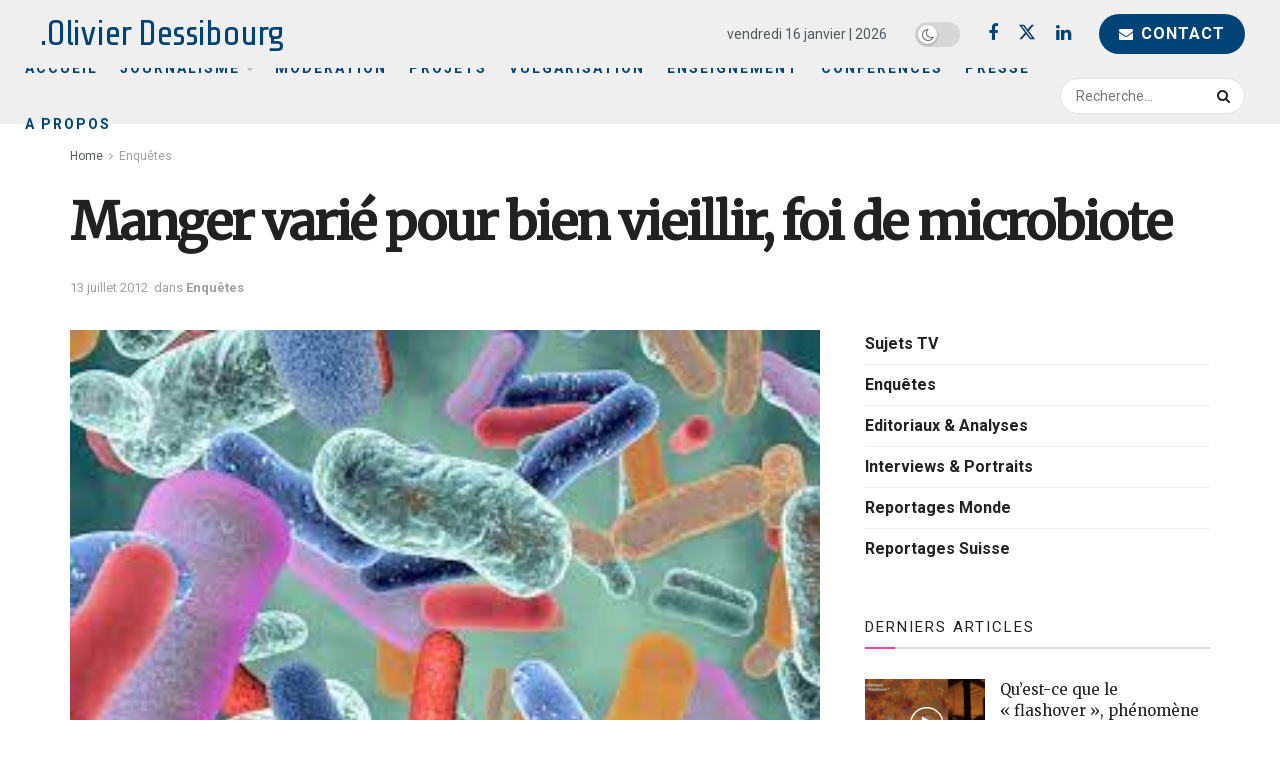

--- FILE ---
content_type: text/html; charset=UTF-8
request_url: https://www.olivierdessibourg.ch/manger-varie-pour-bien-vieillir-foi-de-microbiote/
body_size: 38813
content:
<!doctype html> <!--[if lt IE 7]><html class="no-js lt-ie9 lt-ie8 lt-ie7" lang="fr-FR"> <![endif]--> <!--[if IE 7]><html class="no-js lt-ie9 lt-ie8" lang="fr-FR"> <![endif]--> <!--[if IE 8]><html class="no-js lt-ie9" lang="fr-FR"> <![endif]--> <!--[if IE 9]><html class="no-js lt-ie10" lang="fr-FR"> <![endif]--> <!--[if gt IE 8]><!--><html class="no-js" lang="fr-FR"> <!--<![endif]--><head><meta http-equiv="Content-Type" content="text/html; charset=UTF-8" /><meta name='viewport' content='width=device-width, initial-scale=1, user-scalable=yes' /><link rel="profile" href="http://gmpg.org/xfn/11" /><link rel="pingback" href="https://www.olivierdessibourg.ch/xmlrpc.php" /><meta name="theme-color" content="#000000"><meta name="msapplication-navbutton-color" content="#000000"><meta name="apple-mobile-web-app-status-bar-style" content="#000000"><title>Manger varié pour bien vieillir, foi de microbiote &#8211; Olivier Dessibourg</title><meta name='robots' content='max-image-preview:large' /><meta property="og:type" content="article"><meta property="og:title" content="Manger varié pour bien vieillir, foi de microbiote"><meta property="og:site_name" content="Olivier Dessibourg"><meta property="og:description" content="Les milliards de bactéries qui peuplent notre tube digestif sont garants de notre santé. Maintenir leur diversité passe par une"><meta property="og:url" content="https://www.olivierdessibourg.ch/manger-varie-pour-bien-vieillir-foi-de-microbiote/"><meta property="og:locale" content="fr_FR"><meta property="og:image" content="https://www.olivierdessibourg.ch/wp-content/uploads/2018/08/Microbiote.jpeg"><meta property="og:image:height" content="177"><meta property="og:image:width" content="284"><meta property="article:published_time" content="2012-07-13T16:29:16+02:00"><meta property="article:modified_time" content="2023-05-29T14:54:51+02:00"><meta property="article:author" content="https://www.olivierdessibourg.ch"><meta property="article:section" content="Enquêtes"><meta property="article:tag" content="alimentation"><meta property="article:tag" content="Microbiome"><meta property="article:tag" content="Microbiote"><meta name="twitter:card" content="summary_large_image"><meta name="twitter:title" content="Manger varié pour bien vieillir, foi de microbiote"><meta name="twitter:description" content="Les milliards de bactéries qui peuplent notre tube digestif sont garants de notre santé. Maintenir leur diversité passe par une"><meta name="twitter:url" content="https://www.olivierdessibourg.ch/manger-varie-pour-bien-vieillir-foi-de-microbiote/"><meta name="twitter:site" content="https://www.olivierdessibourg.ch"><meta name="twitter:image" content="https://www.olivierdessibourg.ch/wp-content/uploads/2018/08/Microbiote.jpeg"><meta name="twitter:image:width" content="284"><meta name="twitter:image:height" content="177"> <script defer src="[data-uri]"></script> <script defer src="[data-uri]"></script><script type="module">;/*! instant.page v5.1.1 - (C) 2019-2020 Alexandre Dieulot - https://instant.page/license */
let t,e;const n=new Set,o=document.createElement("link"),i=o.relList&&o.relList.supports&&o.relList.supports("prefetch")&&window.IntersectionObserver&&"isIntersecting"in IntersectionObserverEntry.prototype,s="instantAllowQueryString"in document.body.dataset,a="instantAllowExternalLinks"in document.body.dataset,r="instantWhitelist"in document.body.dataset,c="instantMousedownShortcut"in document.body.dataset,d=1111;let l=65,u=!1,f=!1,m=!1;if("instantIntensity"in document.body.dataset){const t=document.body.dataset.instantIntensity;if("mousedown"==t.substr(0,9))u=!0,"mousedown-only"==t&&(f=!0);else if("viewport"==t.substr(0,8))navigator.connection&&(navigator.connection.saveData||navigator.connection.effectiveType&&navigator.connection.effectiveType.includes("2g"))||("viewport"==t?document.documentElement.clientWidth*document.documentElement.clientHeight<45e4&&(m=!0):"viewport-all"==t&&(m=!0));else{const e=parseInt(t);isNaN(e)||(l=e)}}if(i){const n={capture:!0,passive:!0};if(f||document.addEventListener("touchstart",(function(t){e=performance.now();const n=t.target.closest("a");h(n)&&v(n.href)}),n),u?c||document.addEventListener("mousedown",(function(t){const e=t.target.closest("a");h(e)&&v(e.href)}),n):document.addEventListener("mouseover",(function(n){if(performance.now()-e<d)return;if(!("closest"in n.target))return;const o=n.target.closest("a");h(o)&&(o.addEventListener("mouseout",p,{passive:!0}),t=setTimeout((()=>{v(o.href),t=void 0}),l))}),n),c&&document.addEventListener("mousedown",(function(t){if(performance.now()-e<d)return;const n=t.target.closest("a");if(t.which>1||t.metaKey||t.ctrlKey)return;if(!n)return;n.addEventListener("click",(function(t){1337!=t.detail&&t.preventDefault()}),{capture:!0,passive:!1,once:!0});const o=new MouseEvent("click",{view:window,bubbles:!0,cancelable:!1,detail:1337});n.dispatchEvent(o)}),n),m){let t;(t=window.requestIdleCallback?t=>{requestIdleCallback(t,{timeout:1500})}:t=>{t()})((()=>{const t=new IntersectionObserver((e=>{e.forEach((e=>{if(e.isIntersecting){const n=e.target;t.unobserve(n),v(n.href)}}))}));document.querySelectorAll("a").forEach((e=>{h(e)&&t.observe(e)}))}))}}function p(e){e.relatedTarget&&e.target.closest("a")==e.relatedTarget.closest("a")||t&&(clearTimeout(t),t=void 0)}function h(t){if(t&&t.href&&(!r||"instant"in t.dataset)&&(a||t.origin==location.origin||"instant"in t.dataset)&&["http:","https:"].includes(t.protocol)&&("http:"!=t.protocol||"https:"!=location.protocol)&&(s||!t.search||"instant"in t.dataset)&&!(t.hash&&t.pathname+t.search==location.pathname+location.search||"noInstant"in t.dataset))return!0}function v(t){if(n.has(t))return;const e=document.createElement("link");e.rel="prefetch",e.href=t,document.head.appendChild(e),n.add(t)}</script><link rel='dns-prefetch' href='//fonts.googleapis.com' /><link rel='preconnect' href='https://fonts.gstatic.com' /><link rel="alternate" type="application/rss+xml" title="Olivier Dessibourg &raquo; Flux" href="https://www.olivierdessibourg.ch/feed/" /><link rel="alternate" title="oEmbed (JSON)" type="application/json+oembed" href="https://www.olivierdessibourg.ch/wp-json/oembed/1.0/embed?url=https%3A%2F%2Fwww.olivierdessibourg.ch%2Fmanger-varie-pour-bien-vieillir-foi-de-microbiote%2F" /><link rel="alternate" title="oEmbed (XML)" type="text/xml+oembed" href="https://www.olivierdessibourg.ch/wp-json/oembed/1.0/embed?url=https%3A%2F%2Fwww.olivierdessibourg.ch%2Fmanger-varie-pour-bien-vieillir-foi-de-microbiote%2F&#038;format=xml" /><style id='wp-img-auto-sizes-contain-inline-css' type='text/css'>img:is([sizes=auto i],[sizes^="auto," i]){contain-intrinsic-size:3000px 1500px}
/*# sourceURL=wp-img-auto-sizes-contain-inline-css */</style><style id='wp-emoji-styles-inline-css' type='text/css'>img.wp-smiley, img.emoji {
		display: inline !important;
		border: none !important;
		box-shadow: none !important;
		height: 1em !important;
		width: 1em !important;
		margin: 0 0.07em !important;
		vertical-align: -0.1em !important;
		background: none !important;
		padding: 0 !important;
	}
/*# sourceURL=wp-emoji-styles-inline-css */</style><style id='wp-block-library-inline-css' type='text/css'>:root{--wp-block-synced-color:#7a00df;--wp-block-synced-color--rgb:122,0,223;--wp-bound-block-color:var(--wp-block-synced-color);--wp-editor-canvas-background:#ddd;--wp-admin-theme-color:#007cba;--wp-admin-theme-color--rgb:0,124,186;--wp-admin-theme-color-darker-10:#006ba1;--wp-admin-theme-color-darker-10--rgb:0,107,160.5;--wp-admin-theme-color-darker-20:#005a87;--wp-admin-theme-color-darker-20--rgb:0,90,135;--wp-admin-border-width-focus:2px}@media (min-resolution:192dpi){:root{--wp-admin-border-width-focus:1.5px}}.wp-element-button{cursor:pointer}:root .has-very-light-gray-background-color{background-color:#eee}:root .has-very-dark-gray-background-color{background-color:#313131}:root .has-very-light-gray-color{color:#eee}:root .has-very-dark-gray-color{color:#313131}:root .has-vivid-green-cyan-to-vivid-cyan-blue-gradient-background{background:linear-gradient(135deg,#00d084,#0693e3)}:root .has-purple-crush-gradient-background{background:linear-gradient(135deg,#34e2e4,#4721fb 50%,#ab1dfe)}:root .has-hazy-dawn-gradient-background{background:linear-gradient(135deg,#faaca8,#dad0ec)}:root .has-subdued-olive-gradient-background{background:linear-gradient(135deg,#fafae1,#67a671)}:root .has-atomic-cream-gradient-background{background:linear-gradient(135deg,#fdd79a,#004a59)}:root .has-nightshade-gradient-background{background:linear-gradient(135deg,#330968,#31cdcf)}:root .has-midnight-gradient-background{background:linear-gradient(135deg,#020381,#2874fc)}:root{--wp--preset--font-size--normal:16px;--wp--preset--font-size--huge:42px}.has-regular-font-size{font-size:1em}.has-larger-font-size{font-size:2.625em}.has-normal-font-size{font-size:var(--wp--preset--font-size--normal)}.has-huge-font-size{font-size:var(--wp--preset--font-size--huge)}.has-text-align-center{text-align:center}.has-text-align-left{text-align:left}.has-text-align-right{text-align:right}.has-fit-text{white-space:nowrap!important}#end-resizable-editor-section{display:none}.aligncenter{clear:both}.items-justified-left{justify-content:flex-start}.items-justified-center{justify-content:center}.items-justified-right{justify-content:flex-end}.items-justified-space-between{justify-content:space-between}.screen-reader-text{border:0;clip-path:inset(50%);height:1px;margin:-1px;overflow:hidden;padding:0;position:absolute;width:1px;word-wrap:normal!important}.screen-reader-text:focus{background-color:#ddd;clip-path:none;color:#444;display:block;font-size:1em;height:auto;left:5px;line-height:normal;padding:15px 23px 14px;text-decoration:none;top:5px;width:auto;z-index:100000}html :where(.has-border-color){border-style:solid}html :where([style*=border-top-color]){border-top-style:solid}html :where([style*=border-right-color]){border-right-style:solid}html :where([style*=border-bottom-color]){border-bottom-style:solid}html :where([style*=border-left-color]){border-left-style:solid}html :where([style*=border-width]){border-style:solid}html :where([style*=border-top-width]){border-top-style:solid}html :where([style*=border-right-width]){border-right-style:solid}html :where([style*=border-bottom-width]){border-bottom-style:solid}html :where([style*=border-left-width]){border-left-style:solid}html :where(img[class*=wp-image-]){height:auto;max-width:100%}:where(figure){margin:0 0 1em}html :where(.is-position-sticky){--wp-admin--admin-bar--position-offset:var(--wp-admin--admin-bar--height,0px)}@media screen and (max-width:600px){html :where(.is-position-sticky){--wp-admin--admin-bar--position-offset:0px}}

/*# sourceURL=wp-block-library-inline-css */</style><style id='global-styles-inline-css' type='text/css'>:root{--wp--preset--aspect-ratio--square: 1;--wp--preset--aspect-ratio--4-3: 4/3;--wp--preset--aspect-ratio--3-4: 3/4;--wp--preset--aspect-ratio--3-2: 3/2;--wp--preset--aspect-ratio--2-3: 2/3;--wp--preset--aspect-ratio--16-9: 16/9;--wp--preset--aspect-ratio--9-16: 9/16;--wp--preset--color--black: #000000;--wp--preset--color--cyan-bluish-gray: #abb8c3;--wp--preset--color--white: #ffffff;--wp--preset--color--pale-pink: #f78da7;--wp--preset--color--vivid-red: #cf2e2e;--wp--preset--color--luminous-vivid-orange: #ff6900;--wp--preset--color--luminous-vivid-amber: #fcb900;--wp--preset--color--light-green-cyan: #7bdcb5;--wp--preset--color--vivid-green-cyan: #00d084;--wp--preset--color--pale-cyan-blue: #8ed1fc;--wp--preset--color--vivid-cyan-blue: #0693e3;--wp--preset--color--vivid-purple: #9b51e0;--wp--preset--gradient--vivid-cyan-blue-to-vivid-purple: linear-gradient(135deg,rgb(6,147,227) 0%,rgb(155,81,224) 100%);--wp--preset--gradient--light-green-cyan-to-vivid-green-cyan: linear-gradient(135deg,rgb(122,220,180) 0%,rgb(0,208,130) 100%);--wp--preset--gradient--luminous-vivid-amber-to-luminous-vivid-orange: linear-gradient(135deg,rgb(252,185,0) 0%,rgb(255,105,0) 100%);--wp--preset--gradient--luminous-vivid-orange-to-vivid-red: linear-gradient(135deg,rgb(255,105,0) 0%,rgb(207,46,46) 100%);--wp--preset--gradient--very-light-gray-to-cyan-bluish-gray: linear-gradient(135deg,rgb(238,238,238) 0%,rgb(169,184,195) 100%);--wp--preset--gradient--cool-to-warm-spectrum: linear-gradient(135deg,rgb(74,234,220) 0%,rgb(151,120,209) 20%,rgb(207,42,186) 40%,rgb(238,44,130) 60%,rgb(251,105,98) 80%,rgb(254,248,76) 100%);--wp--preset--gradient--blush-light-purple: linear-gradient(135deg,rgb(255,206,236) 0%,rgb(152,150,240) 100%);--wp--preset--gradient--blush-bordeaux: linear-gradient(135deg,rgb(254,205,165) 0%,rgb(254,45,45) 50%,rgb(107,0,62) 100%);--wp--preset--gradient--luminous-dusk: linear-gradient(135deg,rgb(255,203,112) 0%,rgb(199,81,192) 50%,rgb(65,88,208) 100%);--wp--preset--gradient--pale-ocean: linear-gradient(135deg,rgb(255,245,203) 0%,rgb(182,227,212) 50%,rgb(51,167,181) 100%);--wp--preset--gradient--electric-grass: linear-gradient(135deg,rgb(202,248,128) 0%,rgb(113,206,126) 100%);--wp--preset--gradient--midnight: linear-gradient(135deg,rgb(2,3,129) 0%,rgb(40,116,252) 100%);--wp--preset--font-size--small: 13px;--wp--preset--font-size--medium: 20px;--wp--preset--font-size--large: 36px;--wp--preset--font-size--x-large: 42px;--wp--preset--spacing--20: 0.44rem;--wp--preset--spacing--30: 0.67rem;--wp--preset--spacing--40: 1rem;--wp--preset--spacing--50: 1.5rem;--wp--preset--spacing--60: 2.25rem;--wp--preset--spacing--70: 3.38rem;--wp--preset--spacing--80: 5.06rem;--wp--preset--shadow--natural: 6px 6px 9px rgba(0, 0, 0, 0.2);--wp--preset--shadow--deep: 12px 12px 50px rgba(0, 0, 0, 0.4);--wp--preset--shadow--sharp: 6px 6px 0px rgba(0, 0, 0, 0.2);--wp--preset--shadow--outlined: 6px 6px 0px -3px rgb(255, 255, 255), 6px 6px rgb(0, 0, 0);--wp--preset--shadow--crisp: 6px 6px 0px rgb(0, 0, 0);}:where(.is-layout-flex){gap: 0.5em;}:where(.is-layout-grid){gap: 0.5em;}body .is-layout-flex{display: flex;}.is-layout-flex{flex-wrap: wrap;align-items: center;}.is-layout-flex > :is(*, div){margin: 0;}body .is-layout-grid{display: grid;}.is-layout-grid > :is(*, div){margin: 0;}:where(.wp-block-columns.is-layout-flex){gap: 2em;}:where(.wp-block-columns.is-layout-grid){gap: 2em;}:where(.wp-block-post-template.is-layout-flex){gap: 1.25em;}:where(.wp-block-post-template.is-layout-grid){gap: 1.25em;}.has-black-color{color: var(--wp--preset--color--black) !important;}.has-cyan-bluish-gray-color{color: var(--wp--preset--color--cyan-bluish-gray) !important;}.has-white-color{color: var(--wp--preset--color--white) !important;}.has-pale-pink-color{color: var(--wp--preset--color--pale-pink) !important;}.has-vivid-red-color{color: var(--wp--preset--color--vivid-red) !important;}.has-luminous-vivid-orange-color{color: var(--wp--preset--color--luminous-vivid-orange) !important;}.has-luminous-vivid-amber-color{color: var(--wp--preset--color--luminous-vivid-amber) !important;}.has-light-green-cyan-color{color: var(--wp--preset--color--light-green-cyan) !important;}.has-vivid-green-cyan-color{color: var(--wp--preset--color--vivid-green-cyan) !important;}.has-pale-cyan-blue-color{color: var(--wp--preset--color--pale-cyan-blue) !important;}.has-vivid-cyan-blue-color{color: var(--wp--preset--color--vivid-cyan-blue) !important;}.has-vivid-purple-color{color: var(--wp--preset--color--vivid-purple) !important;}.has-black-background-color{background-color: var(--wp--preset--color--black) !important;}.has-cyan-bluish-gray-background-color{background-color: var(--wp--preset--color--cyan-bluish-gray) !important;}.has-white-background-color{background-color: var(--wp--preset--color--white) !important;}.has-pale-pink-background-color{background-color: var(--wp--preset--color--pale-pink) !important;}.has-vivid-red-background-color{background-color: var(--wp--preset--color--vivid-red) !important;}.has-luminous-vivid-orange-background-color{background-color: var(--wp--preset--color--luminous-vivid-orange) !important;}.has-luminous-vivid-amber-background-color{background-color: var(--wp--preset--color--luminous-vivid-amber) !important;}.has-light-green-cyan-background-color{background-color: var(--wp--preset--color--light-green-cyan) !important;}.has-vivid-green-cyan-background-color{background-color: var(--wp--preset--color--vivid-green-cyan) !important;}.has-pale-cyan-blue-background-color{background-color: var(--wp--preset--color--pale-cyan-blue) !important;}.has-vivid-cyan-blue-background-color{background-color: var(--wp--preset--color--vivid-cyan-blue) !important;}.has-vivid-purple-background-color{background-color: var(--wp--preset--color--vivid-purple) !important;}.has-black-border-color{border-color: var(--wp--preset--color--black) !important;}.has-cyan-bluish-gray-border-color{border-color: var(--wp--preset--color--cyan-bluish-gray) !important;}.has-white-border-color{border-color: var(--wp--preset--color--white) !important;}.has-pale-pink-border-color{border-color: var(--wp--preset--color--pale-pink) !important;}.has-vivid-red-border-color{border-color: var(--wp--preset--color--vivid-red) !important;}.has-luminous-vivid-orange-border-color{border-color: var(--wp--preset--color--luminous-vivid-orange) !important;}.has-luminous-vivid-amber-border-color{border-color: var(--wp--preset--color--luminous-vivid-amber) !important;}.has-light-green-cyan-border-color{border-color: var(--wp--preset--color--light-green-cyan) !important;}.has-vivid-green-cyan-border-color{border-color: var(--wp--preset--color--vivid-green-cyan) !important;}.has-pale-cyan-blue-border-color{border-color: var(--wp--preset--color--pale-cyan-blue) !important;}.has-vivid-cyan-blue-border-color{border-color: var(--wp--preset--color--vivid-cyan-blue) !important;}.has-vivid-purple-border-color{border-color: var(--wp--preset--color--vivid-purple) !important;}.has-vivid-cyan-blue-to-vivid-purple-gradient-background{background: var(--wp--preset--gradient--vivid-cyan-blue-to-vivid-purple) !important;}.has-light-green-cyan-to-vivid-green-cyan-gradient-background{background: var(--wp--preset--gradient--light-green-cyan-to-vivid-green-cyan) !important;}.has-luminous-vivid-amber-to-luminous-vivid-orange-gradient-background{background: var(--wp--preset--gradient--luminous-vivid-amber-to-luminous-vivid-orange) !important;}.has-luminous-vivid-orange-to-vivid-red-gradient-background{background: var(--wp--preset--gradient--luminous-vivid-orange-to-vivid-red) !important;}.has-very-light-gray-to-cyan-bluish-gray-gradient-background{background: var(--wp--preset--gradient--very-light-gray-to-cyan-bluish-gray) !important;}.has-cool-to-warm-spectrum-gradient-background{background: var(--wp--preset--gradient--cool-to-warm-spectrum) !important;}.has-blush-light-purple-gradient-background{background: var(--wp--preset--gradient--blush-light-purple) !important;}.has-blush-bordeaux-gradient-background{background: var(--wp--preset--gradient--blush-bordeaux) !important;}.has-luminous-dusk-gradient-background{background: var(--wp--preset--gradient--luminous-dusk) !important;}.has-pale-ocean-gradient-background{background: var(--wp--preset--gradient--pale-ocean) !important;}.has-electric-grass-gradient-background{background: var(--wp--preset--gradient--electric-grass) !important;}.has-midnight-gradient-background{background: var(--wp--preset--gradient--midnight) !important;}.has-small-font-size{font-size: var(--wp--preset--font-size--small) !important;}.has-medium-font-size{font-size: var(--wp--preset--font-size--medium) !important;}.has-large-font-size{font-size: var(--wp--preset--font-size--large) !important;}.has-x-large-font-size{font-size: var(--wp--preset--font-size--x-large) !important;}
/*# sourceURL=global-styles-inline-css */</style><style id='classic-theme-styles-inline-css' type='text/css'>/*! This file is auto-generated */
.wp-block-button__link{color:#fff;background-color:#32373c;border-radius:9999px;box-shadow:none;text-decoration:none;padding:calc(.667em + 2px) calc(1.333em + 2px);font-size:1.125em}.wp-block-file__button{background:#32373c;color:#fff;text-decoration:none}
/*# sourceURL=/wp-includes/css/classic-themes.min.css */</style><link rel='stylesheet' id='jnews-video-css' href='https://www.olivierdessibourg.ch/wp-content/cache/autoptimize/autoptimize_single_ec4fa588f5bc4733816ff97f95e1c699.php?ver=11.0.3' type='text/css' media='all' /><link rel='stylesheet' id='jnews-parent-style-css' href='https://www.olivierdessibourg.ch/wp-content/themes/jnews/style.css?ver=6.9' type='text/css' media='all' /><link rel='stylesheet' id='js_composer_front-css' href='https://www.olivierdessibourg.ch/wp-content/plugins/js_composer/assets/css/js_composer.min.css?ver=7.0' type='text/css' media='all' /><link rel='stylesheet' id='jeg_customizer_font-css' href='//fonts.googleapis.com/css?family=Roboto%3Aregular%2C700%2Cregular%2C500%2Cregular%7CMerriweather%3Areguler%7CShare+Tech%3Areguler&#038;display=swap&#038;ver=1.3.0' type='text/css' media='all' /><link rel='stylesheet' id='jnews-frontend-css' href='https://www.olivierdessibourg.ch/wp-content/themes/jnews/assets/dist/frontend.min.css?ver=1.0.0' type='text/css' media='all' /><link rel='stylesheet' id='jnews-js-composer-css' href='https://www.olivierdessibourg.ch/wp-content/cache/autoptimize/autoptimize_single_fc83441dd57e3efc19dde7715224aa04.php?ver=1.0.0' type='text/css' media='all' /><link rel='stylesheet' id='jnews-style-css' href='https://www.olivierdessibourg.ch/wp-content/cache/autoptimize/autoptimize_single_f731e40d704dcbaeff02fdbd614b29ca.php?ver=1.0.0' type='text/css' media='all' /><link rel='stylesheet' id='jnews-darkmode-css' href='https://www.olivierdessibourg.ch/wp-content/cache/autoptimize/autoptimize_single_d742e2ad67d81867a38edec8579bc622.php?ver=1.0.0' type='text/css' media='all' /><link rel='stylesheet' id='jnews-scheme-css' href='https://www.olivierdessibourg.ch/wp-content/cache/autoptimize/autoptimize_single_ed50f1cdcbed7f3c7c6e6f85580e09cc.php?ver=1701166728' type='text/css' media='all' /><link rel='stylesheet' id='jnews-video-darkmode-css' href='https://www.olivierdessibourg.ch/wp-content/cache/autoptimize/autoptimize_single_1d0ce6bf48c0569e060acec3bc59da66.php?ver=11.0.3' type='text/css' media='all' /><link rel='stylesheet' id='bsf-Defaults-css' href='https://www.olivierdessibourg.ch/wp-content/cache/autoptimize/autoptimize_single_2c18cd554a122810b63491301bd80113.php?ver=3.19.19' type='text/css' media='all' /><link rel='stylesheet' id='wp_dlmp_styles-css' href='https://www.olivierdessibourg.ch/wp-content/cache/autoptimize/autoptimize_single_15bb58ec56cf5eadea6acbc334d34e53.php?ver=6.9' type='text/css' media='all' /><link rel='stylesheet' id='jnews-social-login-style-css' href='https://www.olivierdessibourg.ch/wp-content/cache/autoptimize/autoptimize_single_7e3bdb8e7bc4604ff0f959004aa2681d.php?ver=11.0.3' type='text/css' media='all' /><link rel='stylesheet' id='jnews-select-share-css' href='https://www.olivierdessibourg.ch/wp-content/cache/autoptimize/autoptimize_single_d8362094b258cbf05eff4954b9e53a06.php' type='text/css' media='all' /> <script defer type="text/javascript" src="https://www.olivierdessibourg.ch/wp-includes/js/jquery/jquery.min.js?ver=3.7.1" id="jquery-core-js"></script> <script defer type="text/javascript" src="https://www.olivierdessibourg.ch/wp-includes/js/jquery/jquery-migrate.min.js?ver=3.4.1" id="jquery-migrate-js"></script> <script defer src="data:text/javascript;base64,"></script><link rel="https://api.w.org/" href="https://www.olivierdessibourg.ch/wp-json/" /><link rel="alternate" title="JSON" type="application/json" href="https://www.olivierdessibourg.ch/wp-json/wp/v2/posts/2023" /><link rel="EditURI" type="application/rsd+xml" title="RSD" href="https://www.olivierdessibourg.ch/xmlrpc.php?rsd" /><meta name="generator" content="WordPress 6.9" /><link rel="canonical" href="https://www.olivierdessibourg.ch/manger-varie-pour-bien-vieillir-foi-de-microbiote/" /><link rel='shortlink' href='https://www.olivierdessibourg.ch/?p=2023' /><style type='text/css'>.download-info .download-button {
		background-image: url(https://www.olivierdessibourg.ch/wp-content/plugins/download-monitor/page-addon/downloadbutton.gif);
	}
	.download-info .more-button {
		background-image: url(https://www.olivierdessibourg.ch/wp-content/plugins/download-monitor/page-addon/morebutton.gif);
	}</style><meta name="generator" content="Powered by WPBakery Page Builder - drag and drop page builder for WordPress."/> <script type='application/ld+json'>{"@context":"http:\/\/schema.org","@type":"Person","url":"https:\/\/www.olivierdessibourg.ch\/","name":"Olivier Dessibourg","sameAs":["https:\/\/www.facebook.com\/olivier.dessibourg.52 ","http:\/\/twitter.com\/odessib","https:\/\/www.linkedin.com\/in\/olivierdessibourg\/"],"homeLocation":{"@type":"Place","address":{"@type":"PostalAddress","addressCountry":"Switzerland"}}}</script> <script type='application/ld+json'>{"@context":"http:\/\/schema.org","@type":"WebSite","@id":"https:\/\/www.olivierdessibourg.ch\/#website","url":"https:\/\/www.olivierdessibourg.ch\/","name":"Jegtheme","potentialAction":{"@type":"SearchAction","target":"https:\/\/www.olivierdessibourg.ch\/?s={search_term_string}","query-input":"required name=search_term_string"}}</script> <link rel="icon" href="https://www.olivierdessibourg.ch/wp-content/uploads/2023/09/cropped-android-chrome-512x512-1-32x32.png" sizes="32x32" /><link rel="icon" href="https://www.olivierdessibourg.ch/wp-content/uploads/2023/09/cropped-android-chrome-512x512-1-192x192.png" sizes="192x192" /><link rel="apple-touch-icon" href="https://www.olivierdessibourg.ch/wp-content/uploads/2023/09/cropped-android-chrome-512x512-1-180x180.png" /><meta name="msapplication-TileImage" content="https://www.olivierdessibourg.ch/wp-content/uploads/2023/09/cropped-android-chrome-512x512-1-270x270.png" /><style id="jeg_dynamic_css" type="text/css" data-type="jeg_custom-css">.jeg_container, .jeg_content, .jeg_boxed .jeg_main .jeg_container, .jeg_autoload_separator { background-color : #ffffff; } body { --j-body-color : #53585c; --j-accent-color : #ed429d; --j-alt-color : #666666; --j-heading-color : #212121; --j-entry-color : #000000; --j-entry-link-color : #ed429d; } body,.jeg_newsfeed_list .tns-outer .tns-controls button,.jeg_filter_button,.owl-carousel .owl-nav div,.jeg_readmore,.jeg_hero_style_7 .jeg_post_meta a,.widget_calendar thead th,.widget_calendar tfoot a,.jeg_socialcounter a,.entry-header .jeg_meta_like a,.entry-header .jeg_meta_comment a,.entry-header .jeg_meta_donation a,.entry-header .jeg_meta_bookmark a,.entry-content tbody tr:hover,.entry-content th,.jeg_splitpost_nav li:hover a,#breadcrumbs a,.jeg_author_socials a:hover,.jeg_footer_content a,.jeg_footer_bottom a,.jeg_cartcontent,.woocommerce .woocommerce-breadcrumb a { color : #53585c; } a, .jeg_menu_style_5>li>a:hover, .jeg_menu_style_5>li.sfHover>a, .jeg_menu_style_5>li.current-menu-item>a, .jeg_menu_style_5>li.current-menu-ancestor>a, .jeg_navbar .jeg_menu:not(.jeg_main_menu)>li>a:hover, .jeg_midbar .jeg_menu:not(.jeg_main_menu)>li>a:hover, .jeg_side_tabs li.active, .jeg_block_heading_5 strong, .jeg_block_heading_6 strong, .jeg_block_heading_7 strong, .jeg_block_heading_8 strong, .jeg_subcat_list li a:hover, .jeg_subcat_list li button:hover, .jeg_pl_lg_7 .jeg_thumb .jeg_post_category a, .jeg_pl_xs_2:before, .jeg_pl_xs_4 .jeg_postblock_content:before, .jeg_postblock .jeg_post_title a:hover, .jeg_hero_style_6 .jeg_post_title a:hover, .jeg_sidefeed .jeg_pl_xs_3 .jeg_post_title a:hover, .widget_jnews_popular .jeg_post_title a:hover, .jeg_meta_author a, .widget_archive li a:hover, .widget_pages li a:hover, .widget_meta li a:hover, .widget_recent_entries li a:hover, .widget_rss li a:hover, .widget_rss cite, .widget_categories li a:hover, .widget_categories li.current-cat>a, #breadcrumbs a:hover, .jeg_share_count .counts, .commentlist .bypostauthor>.comment-body>.comment-author>.fn, span.required, .jeg_review_title, .bestprice .price, .authorlink a:hover, .jeg_vertical_playlist .jeg_video_playlist_play_icon, .jeg_vertical_playlist .jeg_video_playlist_item.active .jeg_video_playlist_thumbnail:before, .jeg_horizontal_playlist .jeg_video_playlist_play, .woocommerce li.product .pricegroup .button, .widget_display_forums li a:hover, .widget_display_topics li:before, .widget_display_replies li:before, .widget_display_views li:before, .bbp-breadcrumb a:hover, .jeg_mobile_menu li.sfHover>a, .jeg_mobile_menu li a:hover, .split-template-6 .pagenum, .jeg_mobile_menu_style_5>li>a:hover, .jeg_mobile_menu_style_5>li.sfHover>a, .jeg_mobile_menu_style_5>li.current-menu-item>a, .jeg_mobile_menu_style_5>li.current-menu-ancestor>a { color : #ed429d; } .jeg_menu_style_1>li>a:before, .jeg_menu_style_2>li>a:before, .jeg_menu_style_3>li>a:before, .jeg_side_toggle, .jeg_slide_caption .jeg_post_category a, .jeg_slider_type_1_wrapper .tns-controls button.tns-next, .jeg_block_heading_1 .jeg_block_title span, .jeg_block_heading_2 .jeg_block_title span, .jeg_block_heading_3, .jeg_block_heading_4 .jeg_block_title span, .jeg_block_heading_6:after, .jeg_pl_lg_box .jeg_post_category a, .jeg_pl_md_box .jeg_post_category a, .jeg_readmore:hover, .jeg_thumb .jeg_post_category a, .jeg_block_loadmore a:hover, .jeg_postblock.alt .jeg_block_loadmore a:hover, .jeg_block_loadmore a.active, .jeg_postblock_carousel_2 .jeg_post_category a, .jeg_heroblock .jeg_post_category a, .jeg_pagenav_1 .page_number.active, .jeg_pagenav_1 .page_number.active:hover, input[type="submit"], .btn, .button, .widget_tag_cloud a:hover, .popularpost_item:hover .jeg_post_title a:before, .jeg_splitpost_4 .page_nav, .jeg_splitpost_5 .page_nav, .jeg_post_via a:hover, .jeg_post_source a:hover, .jeg_post_tags a:hover, .comment-reply-title small a:before, .comment-reply-title small a:after, .jeg_storelist .productlink, .authorlink li.active a:before, .jeg_footer.dark .socials_widget:not(.nobg) a:hover .fa, div.jeg_breakingnews_title, .jeg_overlay_slider_bottom_wrapper .tns-controls button, .jeg_overlay_slider_bottom_wrapper .tns-controls button:hover, .jeg_vertical_playlist .jeg_video_playlist_current, .woocommerce span.onsale, .woocommerce #respond input#submit:hover, .woocommerce a.button:hover, .woocommerce button.button:hover, .woocommerce input.button:hover, .woocommerce #respond input#submit.alt, .woocommerce a.button.alt, .woocommerce button.button.alt, .woocommerce input.button.alt, .jeg_popup_post .caption, .jeg_footer.dark input[type="submit"], .jeg_footer.dark .btn, .jeg_footer.dark .button, .footer_widget.widget_tag_cloud a:hover, .jeg_inner_content .content-inner .jeg_post_category a:hover, #buddypress .standard-form button, #buddypress a.button, #buddypress input[type="submit"], #buddypress input[type="button"], #buddypress input[type="reset"], #buddypress ul.button-nav li a, #buddypress .generic-button a, #buddypress .generic-button button, #buddypress .comment-reply-link, #buddypress a.bp-title-button, #buddypress.buddypress-wrap .members-list li .user-update .activity-read-more a, div#buddypress .standard-form button:hover, div#buddypress a.button:hover, div#buddypress input[type="submit"]:hover, div#buddypress input[type="button"]:hover, div#buddypress input[type="reset"]:hover, div#buddypress ul.button-nav li a:hover, div#buddypress .generic-button a:hover, div#buddypress .generic-button button:hover, div#buddypress .comment-reply-link:hover, div#buddypress a.bp-title-button:hover, div#buddypress.buddypress-wrap .members-list li .user-update .activity-read-more a:hover, #buddypress #item-nav .item-list-tabs ul li a:before, .jeg_inner_content .jeg_meta_container .follow-wrapper a { background-color : #ed429d; } .jeg_block_heading_7 .jeg_block_title span, .jeg_readmore:hover, .jeg_block_loadmore a:hover, .jeg_block_loadmore a.active, .jeg_pagenav_1 .page_number.active, .jeg_pagenav_1 .page_number.active:hover, .jeg_pagenav_3 .page_number:hover, .jeg_prevnext_post a:hover h3, .jeg_overlay_slider .jeg_post_category, .jeg_sidefeed .jeg_post.active, .jeg_vertical_playlist.jeg_vertical_playlist .jeg_video_playlist_item.active .jeg_video_playlist_thumbnail img, .jeg_horizontal_playlist .jeg_video_playlist_item.active { border-color : #ed429d; } .jeg_tabpost_nav li.active, .woocommerce div.product .woocommerce-tabs ul.tabs li.active, .jeg_mobile_menu_style_1>li.current-menu-item a, .jeg_mobile_menu_style_1>li.current-menu-ancestor a, .jeg_mobile_menu_style_2>li.current-menu-item::after, .jeg_mobile_menu_style_2>li.current-menu-ancestor::after, .jeg_mobile_menu_style_3>li.current-menu-item::before, .jeg_mobile_menu_style_3>li.current-menu-ancestor::before { border-bottom-color : #ed429d; } .jeg_post_meta .fa, .jeg_post_meta .jpwt-icon, .entry-header .jeg_post_meta .fa, .jeg_review_stars, .jeg_price_review_list { color : #666666; } .jeg_share_button.share-float.share-monocrhome a { background-color : #666666; } h1,h2,h3,h4,h5,h6,.jeg_post_title a,.entry-header .jeg_post_title,.jeg_hero_style_7 .jeg_post_title a,.jeg_block_title,.jeg_splitpost_bar .current_title,.jeg_video_playlist_title,.gallery-caption,.jeg_push_notification_button>a.button { color : #212121; } .split-template-9 .pagenum, .split-template-10 .pagenum, .split-template-11 .pagenum, .split-template-12 .pagenum, .split-template-13 .pagenum, .split-template-15 .pagenum, .split-template-18 .pagenum, .split-template-20 .pagenum, .split-template-19 .current_title span, .split-template-20 .current_title span { background-color : #212121; } .entry-content .content-inner p, .entry-content .content-inner span, .entry-content .intro-text { color : #000000; } .entry-content .content-inner a { color : #ed429d; } .jeg_topbar .jeg_nav_row, .jeg_topbar .jeg_search_no_expand .jeg_search_input { line-height : 40px; } .jeg_topbar .jeg_nav_row, .jeg_topbar .jeg_nav_icon { height : 40px; } .jeg_topbar, .jeg_topbar.dark, .jeg_topbar.custom { background : #004377; } .jeg_topbar, .jeg_topbar.dark { border-color : #efefef; border-top-width : 0px; } .jeg_midbar { height : 68px; } .jeg_midbar, .jeg_midbar.dark { background-color : #efefef; border-bottom-width : 0px; } .jeg_midbar a, .jeg_midbar.dark a { color : #1e73be; } .jeg_header .jeg_bottombar.jeg_navbar,.jeg_bottombar .jeg_nav_icon { height : 56px; } .jeg_header .jeg_bottombar.jeg_navbar, .jeg_header .jeg_bottombar .jeg_main_menu:not(.jeg_menu_style_1) > li > a, .jeg_header .jeg_bottombar .jeg_menu_style_1 > li, .jeg_header .jeg_bottombar .jeg_menu:not(.jeg_main_menu) > li > a { line-height : 56px; } .jeg_header .jeg_bottombar.jeg_navbar_wrapper:not(.jeg_navbar_boxed), .jeg_header .jeg_bottombar.jeg_navbar_boxed .jeg_nav_row { background : #efefef; } .jeg_header .jeg_navbar_menuborder .jeg_main_menu > li:not(:last-child), .jeg_header .jeg_navbar_menuborder .jeg_nav_item, .jeg_navbar_boxed .jeg_nav_row, .jeg_header .jeg_navbar_menuborder:not(.jeg_navbar_boxed) .jeg_nav_left .jeg_nav_item:first-child { border-color : #efefef; } .jeg_header .jeg_bottombar, .jeg_header .jeg_bottombar.jeg_navbar_dark, .jeg_bottombar.jeg_navbar_boxed .jeg_nav_row, .jeg_bottombar.jeg_navbar_dark.jeg_navbar_boxed .jeg_nav_row { border-top-width : 0px; border-bottom-width : 0px; } .jeg_stickybar.jeg_navbar,.jeg_navbar .jeg_nav_icon { height : 60px; } .jeg_stickybar.jeg_navbar, .jeg_stickybar .jeg_main_menu:not(.jeg_menu_style_1) > li > a, .jeg_stickybar .jeg_menu_style_1 > li, .jeg_stickybar .jeg_menu:not(.jeg_main_menu) > li > a { line-height : 60px; } .jeg_stickybar, .jeg_stickybar.dark { border-bottom-width : 1px; } .jeg_mobile_bottombar { height : 56px; line-height : 56px; } .jeg_mobile_midbar, .jeg_mobile_midbar.dark { background : #1e73be; background: -moz-linear-gradient(90deg, #002744 0%, #1e73be 100%);background: -webkit-linear-gradient(90deg, #002744 0%, #1e73be 100%);background: -o-linear-gradient(90deg, #002744 0%, #1e73be 100%);background: -ms-linear-gradient(90deg, #002744 0%, #1e73be 100%);background: linear-gradient(90deg, #002744 0%, #1e73be 100%); color : #ffffff; border-top-width : 0px; } .jeg_mobile_midbar a, .jeg_mobile_midbar.dark a { color : #ffffff; } .jeg_navbar_mobile_menu { border-top-width : 0px; } .jeg_header .socials_widget > a > i.fa:before { color : #004377; } .jeg_header .socials_widget.nobg > a > i > span.jeg-icon svg { fill : #004377; } .jeg_header .socials_widget.nobg > a > span.jeg-icon svg { fill : #004377; } .jeg_header .socials_widget > a > span.jeg-icon svg { fill : #004377; } .jeg_header .socials_widget > a > i > span.jeg-icon svg { fill : #004377; } .jeg_aside_item.socials_widget > a > i.fa:before { color : #ffffff; } .jeg_aside_item.socials_widget.nobg a span.jeg-icon svg { fill : #ffffff; } .jeg_aside_item.socials_widget a span.jeg-icon svg { fill : #ffffff; } .jeg_button_1 .btn { background : #004377; color : #ffffff; border-color : #ffffff; } .jeg_button_1 .btn:hover { background : #000000; } .jeg_header .jeg_vertical_menu.jeg_vertical_menu_1 { border-top-width : 7px; } .jeg_header .jeg_vertical_menu.jeg_vertical_menu_2 { border-top-width : 6px; } .jeg_nav_icon .jeg_mobile_toggle.toggle_btn { color : #004377; } .jeg_navbar_mobile_wrapper .jeg_nav_item a.jeg_mobile_toggle, .jeg_navbar_mobile_wrapper .dark .jeg_nav_item a.jeg_mobile_toggle { color : #ffffff; } .jeg_nav_search { width : 100%; } .jeg_header .jeg_menu.jeg_main_menu > li > a { color : #004377; } .jeg_header .jeg_menu.jeg_main_menu > li > a:hover, .jeg_header .jeg_menu.jeg_main_menu > li.sfHover > a, .jeg_header .jeg_menu.jeg_main_menu > li > .sf-with-ul:hover:after, .jeg_header .jeg_menu.jeg_main_menu > li.sfHover > .sf-with-ul:after, .jeg_header .jeg_menu_style_4 > li.current-menu-item > a, .jeg_header .jeg_menu_style_4 > li.current-menu-ancestor > a, .jeg_header .jeg_menu_style_5 > li.current-menu-item > a, .jeg_header .jeg_menu_style_5 > li.current-menu-ancestor > a { color : #000000; } .jeg_navbar_wrapper .jeg_menu li > ul { background : #004377; } .jeg_navbar_wrapper .jeg_menu li > ul li > a { color : #ffffff; } .jeg_header .jeg_navbar_wrapper .jeg_menu li > ul li:hover > a, .jeg_header .jeg_navbar_wrapper .jeg_menu li > ul li.sfHover > a, .jeg_header .jeg_navbar_wrapper .jeg_menu li > ul li.current-menu-item > a, .jeg_header .jeg_navbar_wrapper .jeg_menu li > ul li.current-menu-ancestor > a, .jeg_header .jeg_navbar_wrapper .jeg_menu li > ul li:hover > .sf-with-ul:after, .jeg_header .jeg_navbar_wrapper .jeg_menu li > ul li.sfHover > .sf-with-ul:after, .jeg_header .jeg_navbar_wrapper .jeg_menu li > ul li.current-menu-item > .sf-with-ul:after, .jeg_header .jeg_navbar_wrapper .jeg_menu li > ul li.current-menu-ancestor > .sf-with-ul:after { color : #000000; } .jeg_navbar_wrapper .jeg_menu li > ul li a { border-color : rgba(232,232,232,0.25); } .jnews .jeg_header .jeg_menu.jeg_top_menu > li > a { color : #ffffff; } .jnews .jeg_header .jeg_menu.jeg_top_menu > li a:hover { color : #37b8ef; } .jnews .jeg_top_menu.sf-arrows .sf-with-ul:after { color : #ffffff; } .jeg_nav_item.jeg_logo .site-title a { font-family: "Share Tech",Helvetica,Arial,sans-serif;font-size: 36px; color : #004377;  } .jeg_stickybar .jeg_nav_item.jeg_logo .site-title a { font-family: "Share Tech",Helvetica,Arial,sans-serif;font-size: 26px; color : #004377;  } .jeg_nav_item.jeg_mobile_logo .site-title a { font-family: "Share Tech",Helvetica,Arial,sans-serif;font-size: 0.75em; color : #ffffff;  } #jeg_off_canvas.dark .jeg_mobile_wrapper, #jeg_off_canvas .jeg_mobile_wrapper { background : #002744; } .jeg_footer_content,.jeg_footer.dark .jeg_footer_content { background-color : #004377; color : #ffffff; } .jeg_footer_secondary,.jeg_footer.dark .jeg_footer_secondary,.jeg_footer_bottom,.jeg_footer.dark .jeg_footer_bottom,.jeg_footer_sidecontent .jeg_footer_primary { color : #ffffff; } .jeg_footer_bottom a,.jeg_footer.dark .jeg_footer_bottom a,.jeg_footer_secondary a,.jeg_footer.dark .jeg_footer_secondary a,.jeg_footer_sidecontent .jeg_footer_primary a,.jeg_footer_sidecontent.dark .jeg_footer_primary a { color : #ffffff; } .socials_widget a .fa,.jeg_footer.dark .socials_widget a .fa,.jeg_footer .socials_widget.nobg .fa,.jeg_footer.dark .socials_widget.nobg .fa,.jeg_footer .socials_widget:not(.nobg) a .fa,.jeg_footer.dark .socials_widget:not(.nobg) a .fa { color : #ffffff; } .socials_widget a:hover .fa,.jeg_footer.dark .socials_widget a:hover .fa,.socials_widget a:hover .fa,.jeg_footer.dark .socials_widget a:hover .fa,.jeg_footer .socials_widget.nobg a:hover .fa,.jeg_footer.dark .socials_widget.nobg a:hover .fa,.jeg_footer .socials_widget:not(.nobg) a:hover .fa,.jeg_footer.dark .socials_widget:not(.nobg) a:hover .fa { color : #1ecccc; } .mobile-truncate .truncate-read-more span, .author-truncate .truncate-read-more span { background : #ed429d; color : #ffffff; } body,input,textarea,select,.chosen-container-single .chosen-single,.btn,.button { font-family: Roboto,Helvetica,Arial,sans-serif;font-size: 16px;  } .jeg_header, .jeg_mobile_wrapper { font-family: Roboto,Helvetica,Arial,sans-serif;font-size: 14px;  } .jeg_main_menu > li > a { font-family: Roboto,Helvetica,Arial,sans-serif;font-size: 14px;  } .jeg_post_title, .entry-header .jeg_post_title, .jeg_single_tpl_2 .entry-header .jeg_post_title, .jeg_single_tpl_3 .entry-header .jeg_post_title, .jeg_single_tpl_6 .entry-header .jeg_post_title, .jeg_content .jeg_custom_title_wrapper .jeg_post_title { font-family: Merriweather,Helvetica,Arial,sans-serif; } h3.jeg_block_title, .jeg_footer .jeg_footer_heading h3, .jeg_footer .widget h2, .jeg_tabpost_nav li { font-family: Roboto,Helvetica,Arial,sans-serif;font-weight : 400; font-style : normal;  } .jeg_post_excerpt p, .content-inner p { font-family: Roboto,Helvetica,Arial,sans-serif;font-weight : 400; font-style : normal; font-size: 16px;  } .content-inner > [class^="wp-block-"]:not(h1,h2,h3,h4,h5,h6) { margin-top : 0px; } .jeg_thumb .jeg_post_category a,.jeg_pl_lg_box .jeg_post_category a,.jeg_pl_md_box .jeg_post_category a,.jeg_postblock_carousel_2 .jeg_post_category a,.jeg_heroblock .jeg_post_category a,.jeg_slide_caption .jeg_post_category a { background-color : #000000; } .jeg_overlay_slider .jeg_post_category,.jeg_thumb .jeg_post_category a,.jeg_pl_lg_box .jeg_post_category a,.jeg_pl_md_box .jeg_post_category a,.jeg_postblock_carousel_2 .jeg_post_category a,.jeg_heroblock .jeg_post_category a,.jeg_slide_caption .jeg_post_category a { border-color : #000000; }</style><style type="text/css">.no_thumbnail .jeg_thumb,
					.thumbnail-container.no_thumbnail {
					    display: none !important;
					}
					.jeg_search_result .jeg_pl_xs_3.no_thumbnail .jeg_postblock_content,
					.jeg_sidefeed .jeg_pl_xs_3.no_thumbnail .jeg_postblock_content,
					.jeg_pl_sm.no_thumbnail .jeg_postblock_content {
					    margin-left: 0;
					}
					.jeg_postblock_11 .no_thumbnail .jeg_postblock_content,
					.jeg_postblock_12 .no_thumbnail .jeg_postblock_content,
					.jeg_postblock_12.jeg_col_3o3 .no_thumbnail .jeg_postblock_content  {
					    margin-top: 0;
					}
					.jeg_postblock_15 .jeg_pl_md_box.no_thumbnail .jeg_postblock_content,
					.jeg_postblock_19 .jeg_pl_md_box.no_thumbnail .jeg_postblock_content,
					.jeg_postblock_24 .jeg_pl_md_box.no_thumbnail .jeg_postblock_content,
					.jeg_sidefeed .jeg_pl_md_box .jeg_postblock_content {
					    position: relative;
					}
					.jeg_postblock_carousel_2 .no_thumbnail .jeg_post_title a,
					.jeg_postblock_carousel_2 .no_thumbnail .jeg_post_title a:hover,
					.jeg_postblock_carousel_2 .no_thumbnail .jeg_post_meta .fa {
					    color: #212121 !important;
					} 
					.jnews-dark-mode .jeg_postblock_carousel_2 .no_thumbnail .jeg_post_title a,
					.jnews-dark-mode .jeg_postblock_carousel_2 .no_thumbnail .jeg_post_title a:hover,
					.jnews-dark-mode .jeg_postblock_carousel_2 .no_thumbnail .jeg_post_meta .fa {
					    color: #fff !important;
					}</style><style type="text/css" id="wp-custom-css">.vc_tta.vc_general .vc_tta-panel-title {
    font-weight: 700;
	color:#000000!important;
}

.dark .jeg_mobile_menu ul li a {
    color: #ffffff;
}
.dark .jeg_mobile_menu ul li a:hover {
    color: #ed429d;
}
.jeg_footer .socials_widget.nobg .jeg-icon svg {
    fill: #fff;
}

 .socials_widget.nobg .jeg-icon svg {
    fill: #093969!important
}

.jeg_sharelist a svg {
  fill: #093969;
}</style><noscript><style>.wpb_animate_when_almost_visible { opacity: 1; }</style></noscript></head><body class="wp-singular post-template-default single single-post postid-2023 single-format-standard wp-embed-responsive wp-theme-jnews wp-child-theme-jnews-child jeg_toggle_light jeg_single_tpl_2 jnews jsc_normal wpb-js-composer js-comp-ver-7.0 vc_responsive"><div class="jeg_ad jeg_ad_top jnews_header_top_ads"><div class='ads-wrapper  '></div></div><div class="jeg_viewport"><div class="jeg_header_wrapper"><div class="jeg_header_instagram_wrapper"></div><div class="jeg_header full"><div class="jeg_midbar jeg_container jeg_navbar_wrapper normal"><div class="container"><div class="jeg_nav_row"><div class="jeg_nav_col jeg_nav_left jeg_nav_grow"><div class="item_wrap jeg_nav_alignleft"><div class="jeg_nav_item jeg_logo jeg_desktop_logo"><div class="site-title"> <a href="https://www.olivierdessibourg.ch/" style="padding: 0px 0px 0px 15px;"> .Olivier Dessibourg </a></div></div></div></div><div class="jeg_nav_col jeg_nav_center jeg_nav_normal"><div class="item_wrap jeg_nav_alignleft"></div></div><div class="jeg_nav_col jeg_nav_right jeg_nav_normal"><div class="item_wrap jeg_nav_alignright"><div class="jeg_nav_item jeg_top_date"> vendredi  16 janvier | 2026</div><div class="jeg_nav_item jeg_dark_mode"> <label class="dark_mode_switch"> <input type="checkbox" class="jeg_dark_mode_toggle" > <span class="slider round"></span> </label></div><div
 class="jeg_nav_item socials_widget jeg_social_icon_block nobg"> <a href="https://www.facebook.com/olivier.dessibourg.52 " target='_blank' rel='external noopener nofollow' class="jeg_facebook"><i class="fa fa-facebook"></i> </a><a href="http://twitter.com/odessib" target='_blank' rel='external noopener nofollow' class="jeg_twitter"><i class="fa fa-twitter"><span class="jeg-icon icon-twitter"><svg xmlns="http://www.w3.org/2000/svg" height="1em" viewBox="0 0 512 512"><path d="M389.2 48h70.6L305.6 224.2 487 464H345L233.7 318.6 106.5 464H35.8L200.7 275.5 26.8 48H172.4L272.9 180.9 389.2 48zM364.4 421.8h39.1L151.1 88h-42L364.4 421.8z"/></svg></span></i> </a><a href="https://www.linkedin.com/in/olivierdessibourg/" target='_blank' rel='external noopener nofollow' class="jeg_linkedin"><i class="fa fa-linkedin"></i> </a></div><div class="jeg_nav_item jeg_button_1"> <a href="mailto:dessibourgolivier@gmail.com"
 class="btn round "
 target="_blank"
 > <i class="fa fa-envelope"></i> Contact </a></div></div></div></div></div></div><div class="jeg_bottombar jeg_navbar jeg_container jeg_navbar_wrapper  jeg_navbar_normal"><div class="container"><div class="jeg_nav_row"><div class="jeg_nav_col jeg_nav_left jeg_nav_grow"><div class="item_wrap jeg_nav_alignleft"><div class="jeg_nav_item jeg_main_menu_wrapper"><div class="jeg_mainmenu_wrap"><ul class="jeg_menu jeg_main_menu jeg_menu_style_5" data-animation="none"><li id="menu-item-4155" class="menu-item menu-item-type-post_type menu-item-object-page menu-item-home menu-item-4155 bgnav" data-item-row="default" ><a href="https://www.olivierdessibourg.ch/">Accueil</a></li><li id="menu-item-3826" class="menu-item menu-item-type-custom menu-item-object-custom menu-item-has-children menu-item-3826 bgnav" data-item-row="default" ><a href="#">Journalisme</a><ul class="sub-menu"><li id="menu-item-2973" class="menu-item menu-item-type-taxonomy menu-item-object-category menu-item-2973 bgnav" data-item-row="default" ><a href="https://www.olivierdessibourg.ch/category/sujets-tv/">Sujets TV</a></li><li id="menu-item-2688" class="menu-item menu-item-type-taxonomy menu-item-object-category current-post-ancestor current-menu-parent current-post-parent menu-item-2688 bgnav jeg_child_megamenu four_row" data-item-row="default" ><a href="https://www.olivierdessibourg.ch/category/articles-de-fonds-enquetes/">Enquêtes</a></li><li id="menu-item-2690" class="menu-item menu-item-type-taxonomy menu-item-object-category menu-item-2690 bgnav jeg_child_megamenu three_row" data-item-row="default" ><a href="https://www.olivierdessibourg.ch/category/editoriaux-chroniques-et-analyses/">Editoriaux &amp; Analyses</a></li><li id="menu-item-2691" class="menu-item menu-item-type-taxonomy menu-item-object-category menu-item-2691 bgnav" data-item-row="default" ><a href="https://www.olivierdessibourg.ch/category/interviews-portraits/">Interviews &amp; Portraits</a></li><li id="menu-item-2692" class="menu-item menu-item-type-taxonomy menu-item-object-category menu-item-2692 bgnav" data-item-row="default" ><a href="https://www.olivierdessibourg.ch/category/grands-reportages-monde/">Reportages Monde</a></li><li id="menu-item-2693" class="menu-item menu-item-type-taxonomy menu-item-object-category menu-item-2693 bgnav" data-item-row="default" ><a href="https://www.olivierdessibourg.ch/category/grands-reportages-suisse/">Reportages Suisse</a></li></ul></li><li id="menu-item-2615" class="menu-item menu-item-type-post_type menu-item-object-page menu-item-2615 bgnav" data-item-row="default" ><a href="https://www.olivierdessibourg.ch/moderation/">Modération</a></li><li id="menu-item-2616" class="menu-item menu-item-type-post_type menu-item-object-page menu-item-2616 bgnav" data-item-row="default" ><a href="https://www.olivierdessibourg.ch/projets/">Projets</a></li><li id="menu-item-2617" class="menu-item menu-item-type-post_type menu-item-object-page menu-item-2617 bgnav" data-item-row="default" ><a href="https://www.olivierdessibourg.ch/vulgarisation/">Vulgarisation</a></li><li id="menu-item-2618" class="menu-item menu-item-type-post_type menu-item-object-page menu-item-2618 bgnav" data-item-row="default" ><a href="https://www.olivierdessibourg.ch/enseignement/">Enseignement</a></li><li id="menu-item-2611" class="menu-item menu-item-type-post_type menu-item-object-page menu-item-2611 bgnav" data-item-row="default" ><a href="https://www.olivierdessibourg.ch/conferences/">Conférences</a></li><li id="menu-item-2613" class="menu-item menu-item-type-post_type menu-item-object-page menu-item-2613 bgnav" data-item-row="default" ><a href="https://www.olivierdessibourg.ch/presse/">Presse</a></li><li id="menu-item-4026" class="menu-item menu-item-type-post_type menu-item-object-page menu-item-4026 bgnav" data-item-row="default" ><a href="https://www.olivierdessibourg.ch/a-propos/">A propos</a></li></ul></div></div></div></div><div class="jeg_nav_col jeg_nav_center jeg_nav_normal"><div class="item_wrap jeg_nav_alignright"><div class="jeg_nav_item jeg_nav_search"><div class="jeg_search_wrapper jeg_search_no_expand round"> <a href="#" class="jeg_search_toggle"><i class="fa fa-search"></i></a><form action="https://www.olivierdessibourg.ch/" method="get" class="jeg_search_form" target="_top"> <input name="s" class="jeg_search_input" placeholder="Recherche..." type="text" value="" autocomplete="off"> <button aria-label="Search Button" type="submit" class="jeg_search_button btn"><i class="fa fa-search"></i></button></form><div class="jeg_search_result jeg_search_hide with_result"><div class="search-result-wrapper"></div><div class="search-link search-noresult"> Pas de résultat</div><div class="search-link search-all-button"> <i class="fa fa-search"></i> Voir tous les résultats</div></div></div></div></div></div><div class="jeg_nav_col jeg_nav_right jeg_nav_normal"><div class="item_wrap jeg_nav_alignright"></div></div></div></div></div></div></div><div class="jeg_header_sticky"><div class="sticky_blankspace"></div><div class="jeg_header full"><div class="jeg_container"><div data-mode="fixed" class="jeg_stickybar jeg_navbar jeg_navbar_wrapper jeg_navbar_normal jeg_navbar_normal"><div class="container"><div class="jeg_nav_row"><div class="jeg_nav_col jeg_nav_left jeg_nav_grow"><div class="item_wrap jeg_nav_alignleft"><div class="jeg_nav_item jeg_logo"><div class="site-title"> <a href="https://www.olivierdessibourg.ch/"> .Olivier Dessibourg </a></div></div></div></div><div class="jeg_nav_col jeg_nav_center jeg_nav_normal"><div class="item_wrap jeg_nav_aligncenter"><div class="jeg_nav_item jeg_main_menu_wrapper"><div class="jeg_mainmenu_wrap"><ul class="jeg_menu jeg_main_menu jeg_menu_style_5" data-animation="none"><li id="menu-item-4155" class="menu-item menu-item-type-post_type menu-item-object-page menu-item-home menu-item-4155 bgnav" data-item-row="default" ><a href="https://www.olivierdessibourg.ch/">Accueil</a></li><li id="menu-item-3826" class="menu-item menu-item-type-custom menu-item-object-custom menu-item-has-children menu-item-3826 bgnav" data-item-row="default" ><a href="#">Journalisme</a><ul class="sub-menu"><li id="menu-item-2973" class="menu-item menu-item-type-taxonomy menu-item-object-category menu-item-2973 bgnav" data-item-row="default" ><a href="https://www.olivierdessibourg.ch/category/sujets-tv/">Sujets TV</a></li><li id="menu-item-2688" class="menu-item menu-item-type-taxonomy menu-item-object-category current-post-ancestor current-menu-parent current-post-parent menu-item-2688 bgnav jeg_child_megamenu four_row" data-item-row="default" ><a href="https://www.olivierdessibourg.ch/category/articles-de-fonds-enquetes/">Enquêtes</a></li><li id="menu-item-2690" class="menu-item menu-item-type-taxonomy menu-item-object-category menu-item-2690 bgnav jeg_child_megamenu three_row" data-item-row="default" ><a href="https://www.olivierdessibourg.ch/category/editoriaux-chroniques-et-analyses/">Editoriaux &amp; Analyses</a></li><li id="menu-item-2691" class="menu-item menu-item-type-taxonomy menu-item-object-category menu-item-2691 bgnav" data-item-row="default" ><a href="https://www.olivierdessibourg.ch/category/interviews-portraits/">Interviews &amp; Portraits</a></li><li id="menu-item-2692" class="menu-item menu-item-type-taxonomy menu-item-object-category menu-item-2692 bgnav" data-item-row="default" ><a href="https://www.olivierdessibourg.ch/category/grands-reportages-monde/">Reportages Monde</a></li><li id="menu-item-2693" class="menu-item menu-item-type-taxonomy menu-item-object-category menu-item-2693 bgnav" data-item-row="default" ><a href="https://www.olivierdessibourg.ch/category/grands-reportages-suisse/">Reportages Suisse</a></li></ul></li><li id="menu-item-2615" class="menu-item menu-item-type-post_type menu-item-object-page menu-item-2615 bgnav" data-item-row="default" ><a href="https://www.olivierdessibourg.ch/moderation/">Modération</a></li><li id="menu-item-2616" class="menu-item menu-item-type-post_type menu-item-object-page menu-item-2616 bgnav" data-item-row="default" ><a href="https://www.olivierdessibourg.ch/projets/">Projets</a></li><li id="menu-item-2617" class="menu-item menu-item-type-post_type menu-item-object-page menu-item-2617 bgnav" data-item-row="default" ><a href="https://www.olivierdessibourg.ch/vulgarisation/">Vulgarisation</a></li><li id="menu-item-2618" class="menu-item menu-item-type-post_type menu-item-object-page menu-item-2618 bgnav" data-item-row="default" ><a href="https://www.olivierdessibourg.ch/enseignement/">Enseignement</a></li><li id="menu-item-2611" class="menu-item menu-item-type-post_type menu-item-object-page menu-item-2611 bgnav" data-item-row="default" ><a href="https://www.olivierdessibourg.ch/conferences/">Conférences</a></li><li id="menu-item-2613" class="menu-item menu-item-type-post_type menu-item-object-page menu-item-2613 bgnav" data-item-row="default" ><a href="https://www.olivierdessibourg.ch/presse/">Presse</a></li><li id="menu-item-4026" class="menu-item menu-item-type-post_type menu-item-object-page menu-item-4026 bgnav" data-item-row="default" ><a href="https://www.olivierdessibourg.ch/a-propos/">A propos</a></li></ul></div></div></div></div><div class="jeg_nav_col jeg_nav_right jeg_nav_grow"><div class="item_wrap jeg_nav_alignright"><div class="jeg_nav_item jeg_search_wrapper search_icon jeg_search_popup_expand"> <a href="#" class="jeg_search_toggle"><i class="fa fa-search"></i></a><form action="https://www.olivierdessibourg.ch/" method="get" class="jeg_search_form" target="_top"> <input name="s" class="jeg_search_input" placeholder="Recherche..." type="text" value="" autocomplete="off"> <button aria-label="Search Button" type="submit" class="jeg_search_button btn"><i class="fa fa-search"></i></button></form><div class="jeg_search_result jeg_search_hide with_result"><div class="search-result-wrapper"></div><div class="search-link search-noresult"> Pas de résultat</div><div class="search-link search-all-button"> <i class="fa fa-search"></i> Voir tous les résultats</div></div></div></div></div></div></div></div></div></div></div><div class="jeg_navbar_mobile_wrapper"><div class="jeg_navbar_mobile" data-mode="scroll"><div class="jeg_mobile_bottombar jeg_mobile_midbar jeg_container dark"><div class="container"><div class="jeg_nav_row"><div class="jeg_nav_col jeg_nav_left jeg_nav_normal"><div class="item_wrap jeg_nav_alignleft"><div class="jeg_nav_item"> <a href="#" class="toggle_btn jeg_mobile_toggle"><i class="fa fa-bars"></i></a></div></div></div><div class="jeg_nav_col jeg_nav_center jeg_nav_grow"><div class="item_wrap jeg_nav_aligncenter"><div class="jeg_nav_item jeg_mobile_logo"><div class="site-title"> <a href="https://www.olivierdessibourg.ch/"> .Olivier Dessibourg </a></div></div></div></div><div class="jeg_nav_col jeg_nav_right jeg_nav_normal"><div class="item_wrap jeg_nav_alignright"><div class="jeg_nav_item jeg_search_wrapper jeg_search_popup_expand"> <a href="#" class="jeg_search_toggle"><i class="fa fa-search"></i></a><form action="https://www.olivierdessibourg.ch/" method="get" class="jeg_search_form" target="_top"> <input name="s" class="jeg_search_input" placeholder="Recherche..." type="text" value="" autocomplete="off"> <button aria-label="Search Button" type="submit" class="jeg_search_button btn"><i class="fa fa-search"></i></button></form><div class="jeg_search_result jeg_search_hide with_result"><div class="search-result-wrapper"></div><div class="search-link search-noresult"> Pas de résultat</div><div class="search-link search-all-button"> <i class="fa fa-search"></i> Voir tous les résultats</div></div></div></div></div></div></div></div></div><div class="sticky_blankspace" style="height: 56px;"></div></div><div class="jeg_ad jeg_ad_top jnews_header_bottom_ads"><div class='ads-wrapper  '></div></div><div class="post-wrapper"><div class="post-wrap" ><div class="jeg_main "><div class="jeg_container"><div class="jeg_content jeg_singlepage"><div class="container"><div class="jeg_ad jeg_article_top jnews_article_top_ads"><div class='ads-wrapper  '></div></div><div class="jeg_breadcrumbs jeg_breadcrumb_container"><div id="breadcrumbs"><span class=""> <a href="https://www.olivierdessibourg.ch">Home</a> </span><i class="fa fa-angle-right"></i><span class="breadcrumb_last_link"> <a href="https://www.olivierdessibourg.ch/category/articles-de-fonds-enquetes/">Enquêtes</a> </span></div></div><div class="entry-header"><h1 class="jeg_post_title">Manger varié pour bien vieillir, foi de microbiote</h1><div class="jeg_meta_container"><div class="jeg_post_meta jeg_post_meta_2"><div class="meta_left"><div class="jeg_meta_date"> <a href="https://www.olivierdessibourg.ch/manger-varie-pour-bien-vieillir-foi-de-microbiote/">13 juillet 2012</a></div><div class="jeg_meta_category"> <span><span class="meta_text">dans</span> <a href="https://www.olivierdessibourg.ch/category/articles-de-fonds-enquetes/" rel="category tag">Enquêtes</a> </span></div></div><div class="meta_right"></div></div></div></div><div class="row"><div class="jeg_main_content col-md-8"><div class="jeg_inner_content"><div  class="jeg_featured featured_image "><a href="https://www.olivierdessibourg.ch/wp-content/uploads/2018/08/Microbiote.jpeg"><div class="thumbnail-container animate-lazy" style="padding-bottom:62.324%"><img width="284" height="177" src="https://www.olivierdessibourg.ch/wp-content/themes/jnews/assets/img/jeg-empty.png" class="attachment-jnews-750x375 size-jnews-750x375 lazyload wp-post-image" alt="Manger varié pour bien vieillir, foi de microbiote" decoding="async" fetchpriority="high" data-src="https://www.olivierdessibourg.ch/wp-content/uploads/2018/08/Microbiote.jpeg" data-srcset="" data-sizes="auto" data-expand="700" /></div><p class="wp-caption-text">© Wikimedia Commons</p></a></div><div class="jeg_share_top_container"></div><div class="jeg_ad jeg_article jnews_content_top_ads "><div class='ads-wrapper  '></div></div><div class="entry-content with-share"><div class="jeg_share_button share-float jeg_sticky_share clearfix share-monocrhome"><div class="jeg_share_float_container"><div class="jeg_sharelist"> <a href="http://www.facebook.com/sharer.php?u=https%3A%2F%2Fwww.olivierdessibourg.ch%2Fmanger-varie-pour-bien-vieillir-foi-de-microbiote%2F" rel='nofollow'  class="jeg_btn-facebook expanded"><i class="fa fa-facebook-official"></i><span>Share on Facebook</span></a><a href="https://twitter.com/intent/tweet?text=Manger%20vari%C3%A9%20pour%20bien%20vieillir%2C%20foi%20de%20microbiote%20via%20%40%40&url=https%3A%2F%2Fwww.olivierdessibourg.ch%2Fmanger-varie-pour-bien-vieillir-foi-de-microbiote%2F" rel='nofollow'  class="jeg_btn-twitter expanded"><i class="fa fa-twitter"><svg xmlns="http://www.w3.org/2000/svg" height="1em" viewBox="0 0 512 512"><path d="M389.2 48h70.6L305.6 224.2 487 464H345L233.7 318.6 106.5 464H35.8L200.7 275.5 26.8 48H172.4L272.9 180.9 389.2 48zM364.4 421.8h39.1L151.1 88h-42L364.4 421.8z"/></svg></i><span>Share on Twitter</span></a><a href="mailto:?subject=Manger%20vari%C3%A9%20pour%20bien%20vieillir%2C%20foi%20de%20microbiote&amp;body=https%3A%2F%2Fwww.olivierdessibourg.ch%2Fmanger-varie-pour-bien-vieillir-foi-de-microbiote%2F" rel='nofollow'  class="jeg_btn-email "><i class="fa fa-envelope"></i></a><div class="share-secondary"> <a href="https://www.linkedin.com/shareArticle?url=https%3A%2F%2Fwww.olivierdessibourg.ch%2Fmanger-varie-pour-bien-vieillir-foi-de-microbiote%2F&title=Manger%20vari%C3%A9%20pour%20bien%20vieillir%2C%20foi%20de%20microbiote" rel='nofollow'  class="jeg_btn-linkedin "><i class="fa fa-linkedin"></i></a><a href="https://www.pinterest.com/pin/create/bookmarklet/?pinFave=1&url=https%3A%2F%2Fwww.olivierdessibourg.ch%2Fmanger-varie-pour-bien-vieillir-foi-de-microbiote%2F&media=https://www.olivierdessibourg.ch/wp-content/uploads/2018/08/Microbiote.jpeg&description=Manger%20vari%C3%A9%20pour%20bien%20vieillir%2C%20foi%20de%20microbiote" rel='nofollow'  class="jeg_btn-pinterest "><i class="fa fa-pinterest"></i></a><a href="//api.whatsapp.com/send?text=Manger%20vari%C3%A9%20pour%20bien%20vieillir%2C%20foi%20de%20microbiote%0Ahttps%3A%2F%2Fwww.olivierdessibourg.ch%2Fmanger-varie-pour-bien-vieillir-foi-de-microbiote%2F" rel='nofollow'  data-action="share/whatsapp/share"  class="jeg_btn-whatsapp "><i class="fa fa-whatsapp"></i></a></div> <a href="#" class="jeg_btn-toggle"><i class="fa fa-share"></i></a></div></div></div><div class="content-inner "><p><img decoding="async" class="" src="https://publishers.journalismgrants.org/uploads/logos/Le-temps.png" alt="Le Temps - Media - Publishers" width="211" height="31" /></p><p><strong>Les milliards de bactéries qui peuplent notre tube digestif sont garants de notre santé. Maintenir leur diversité passe par une bonne alimentation</strong></p><p>Manger varié, pour vivre sainement – et longtemps. Un adage paraissant banal, mais déterminant, surtout lorsque l’on avance en âge. Des chercheurs du University College de Cork (Irlande) expliquent les mécanismes en jeu, après avoir étudié, chez des personnes âgées, des micro-organismes largement responsables d’une bonne santé: les légions de bactéries qui peuplent le tube digestif. Ils ont présenté leurs résultats le 13 juillet à Dublin, au European Science Open Forum, la plus vaste réunion scientifique du continent, après les avoir publiés le même jour dans la revue Nature.</p><p>«Nous avons pensé longtemps que les bénéfices d’une alimentation saine étaient essentiellement liés aux propriétés nutritives des aliments, de par leur influence sur les différentes fonctions des organes, commente Jérôme Pugin, microbiologiste à l’Université de Genève (Unige). Cet article établit un lien direct entre l’alimentation, la diversité des bactéries peuplant l’intestin et l’état de santé.» Car ces travaux sont le fruit d’une plongée détaillée dans un monde jadis nommé «flore intestinale», que l’on appelle «microbiote» depuis le lancement en 2007 du Human Microbiome Project visant à le caractériser.</p><p>Chaque être humain est habité. Par environ 100 000 milliards de bactéries et autres microbes – soit dix fois plus que le nombre de cellules du corps. De quelque 5000 types différents, ces unicellulaires constituent entre 1 et 3% du poids d’une personne! «Autant dire que ce microbiote agit comme un organe additionnel, aux fonctions importantes», avise Paul O’Toole, auteur de l’étude. Les bactéries du microbiote digestif aident à dégrader des aliments sinon indigestibles, à synthétiser des vitamines ou à détoxifier de nombreuses substances. De plus, ces infimes hôtes bienfaisants «occupent le terrain», les microvillosités de la paroi intestinale (près de 400 m2 de surface de contact!), et empêchent ainsi tout microbe pathogène de s’y installer. Enfin, elles participent à «éduquer» notre système immunitaire.</p><p>Sortant du cocon stérile qu’est le ventre de sa mère, le bébé naît sans microbiote. Il l’acquiert par contamination lors de l’accouchement, puis dans son environnement. En deux ans, l’enfant se constitue son propre microbiote, organisé en un écosystème hiérarchisé, dont la composition reste ensuite stable; deux gros tiers des espèces intestinales qu’héberge chaque adulte lui sont spécifiques, une fraction du reste étant plus ou moins partagée.</p><p>Depuis quelques années, on soupçonne que des déséquilibres ou une composition déficiente du microbiote seraient responsables de certaines affections, comme la maladie de Crohn (inflammation chronique de l’intestin), le syndrome du colon irritable, l’asthme ou surtout l’obésité. Une expérience menée à Washington en 2004 par Jeffrey Gordon a fait date: des souris élevées dans un milieu stérile, dans lesquelles a ensuite été introduite une population bactérienne issue du système digestif de souris obèses, ont développé un surpoids, quand bien même leur apport de nourriture avait été amoindri! Preuve que les bactéries ont une influence dans l’assimilation des aliments.</p><p>Pour déterminer les impacts chez l’homme, les chercheurs irlandais ont passé à la loupe la faune bactérienne présente dans les selles de 178 personnes, âgées en moyenne de 78 ans – il y a environ 100 milliards de bactéries par gramme de matière fécale. Ils ont aussi noté le lieu de résidence de ces gens (à la maison, en établissement médico-social (EMS) ou se rendant régulièrement dans un centre de soins), ainsi que leur régime alimentaire.</p><p>Résultats: «Les seniors qui vivent à domicile et soignent leur alimentation en y incluant beaucoup de végétaux et en modérant leur consommation de viande ont un microbiote plus diversifié que ceux qui demeurent en EMS, où les repas contiennent souvent des produits carnés, sont plutôt pauvres en végétaux et céréales, mais riches en graisses, dit Ian Jefferey, coauteur de l’étude. Pourquoi cette diversité est-elle cruciale? «Davantage de types de bactéries implique une meilleure fonctionnalité du microbiote, donc une modulation plus efficace du système immunitaire.» Or c’est justement ce qui a été observé: «La fragilité [face aux maladies] et les biomarqueurs d’une inflammation étaient plus importants dans le groupe dont l’alimentation était la moins variée», dit Paul O’Toole.</p><p>Pour Patrick Linder, également microbiologiste à l’Unige, «ces résultats, obtenus chez des personnes âgées – une première – sont très intéressants et prometteurs. Mais que le microbiote influence la santé ne m’étonne pas.» «On s’y attendait, admet Fergus Shanahan, coauteur de l’étude. Mais là, nous pouvons détailler les mécanismes microbiologiques qui lient l’alimentation à l’état de santé.» «Ces travaux ont été possibles par le développement récent de techniques de séquençage d’ADN à grande échelle, extrêmement puissantes, et par leur classement par des outils de bio-informatique», atteste Jérôme Pugin.</p><p>Paul O’Toole se veut clair: «Cette étude ne visait pas à décrier les EMS. D’ailleurs, les mets qu’ils proposent sont souvent variés. Ce sont les seniors qui choisissent toujours les mêmes, parce qu’ils ont des problèmes pour mâcher ou ont un peu perdu le sens du goût. Le message général est qu’il faut les encourager à diversifier leur alimentation.» «Il s’agit d’organiser autant que possible une structure globale et cohérente autour de la personne âgée, prenant en compte autant la qualité nutritionnelle que les soins», dit Mariam Seirafi, spécialiste en gastro-entérologie et hépatologie aux Hôpitaux universitaires de Genève, à la lecture de cette étude.</p><p>«Celle-ci montre aussi à quel point un antibiotique tue la biodiversité bactérienne du tube digestif et suggère un lien entre ces traitements, fréquents chez nos seniors institutionnalisés, et une certaine fragilité de santé», dit Jérôme Pugin. Et Paul O’Toole d’expliquer justement que, si le microbiote, atteint après une prescription d’antibiotiques, peut redevenir normal après un temps, cette capacité faiblit au fur et à mesure qu’augment le nombre de prises de ces médicaments.</p><p>«Ce travail pose aussi la question du bénéfice potentiel de repeupler, avec des capsules contenant une diversité de souches bactériennes issues d’une flore «normale», l’intestin de patients traités par antibiotiques, voire de malades présentant des problèmes immunitaires, infectieux ou inflammatoires chroniques», dit Jérôme Pugin. «Si l’on parvenait, par exemple par des bactéries lyophilisées, à modifier le microbiote chez les seniors, pour améliorer leur santé, ce serait phénoménal, abonde Patrick Linder. Ce domaine de recherches est dans l’air du temps, mais à ses débuts. Il faudra mener des études précises, en soumettant, dans un seul EMS, une moitié des résidents à un tel traitement», afin d’évaluer ses bénéfices.</p><p>«D’ici à 2030, la part de la population âgée sera plus importante, observe Paul Ross, du Moorepark Food Research Centre. Ces études sur le microbiote vont permettre à l’industrie alimentaire de développer des ingrédients utiles pour les seniors.» Au fait, qu’en est-il des produits qui existent déjà, appelés «probiotiques»: «Nous ne savons pas exactement à quel point ils sont utiles, répond Paul O’Toole. Car, d’une part, ils ne contiennent souvent qu’un seul type de bactéries, de l’autre, leur temps de vie dans le tube digestif n’est pas très long.»</p><div class="jeg_post_tags"><span>Tags:</span> <a href="https://www.olivierdessibourg.ch/tag/alimentation/" rel="tag">alimentation</a><a href="https://www.olivierdessibourg.ch/tag/microbiome/" rel="tag">Microbiome</a><a href="https://www.olivierdessibourg.ch/tag/microbiote/" rel="tag">Microbiote</a></div></div></div><div class="jeg_share_bottom_container"></div><div class="jeg_ad jeg_article jnews_content_bottom_ads "><div class='ads-wrapper  '></div></div><div class="jnews_prev_next_container"></div><div class="jnews_author_box_container "></div><div class="jnews_related_post_container"><div  class="jeg_postblock_3 jeg_postblock jeg_module_hook jeg_pagination_disable jeg_col_2o3 jnews_module_2023_0_696a65bde98a9   " data-unique="jnews_module_2023_0_696a65bde98a9"><div class="jeg_block_heading jeg_block_heading_5 jeg_subcat_right"><h3 class="jeg_block_title"><span>Voir aussi<strong> Posts</strong></span></h3></div><div class="jeg_posts jeg_block_container"><div class="jeg_posts jeg_load_more_flag"><article class="jeg_post jeg_pl_md_2 format-standard"><div class="jeg_thumb"> <a href="https://www.olivierdessibourg.ch/lonza-developpe-des-capsules-de-bacteries-pour-regenerer-la-flore-intestinale/"><div class="thumbnail-container animate-lazy  size-715 "><img width="350" height="250" src="https://www.olivierdessibourg.ch/wp-content/themes/jnews/assets/img/jeg-empty.png" class="attachment-jnews-350x250 size-jnews-350x250 lazyload wp-post-image" alt="Lonza développe des capsules de bactéries pour régénérer la flore intestinale" decoding="async" sizes="(max-width: 350px) 100vw, 350px" data-src="https://www.olivierdessibourg.ch/wp-content/uploads/2023/02/Lonza-microbiote-350x250.jpg" data-srcset="https://www.olivierdessibourg.ch/wp-content/uploads/2023/02/Lonza-microbiote-350x250.jpg 350w, https://www.olivierdessibourg.ch/wp-content/uploads/2023/02/Lonza-microbiote-120x86.jpg 120w, https://www.olivierdessibourg.ch/wp-content/uploads/2023/02/Lonza-microbiote-750x536.jpg 750w, https://www.olivierdessibourg.ch/wp-content/uploads/2023/02/Lonza-microbiote-1140x815.jpg 1140w" data-sizes="auto" data-expand="700" /></div></a></div><div class="jeg_postblock_content"><h3 class="jeg_post_title"> <a href="https://www.olivierdessibourg.ch/lonza-developpe-des-capsules-de-bacteries-pour-regenerer-la-flore-intestinale/">Lonza développe des capsules de bactéries pour régénérer la flore intestinale</a></h3><div class="jeg_post_meta"><div class="jeg_meta_date"><a href="https://www.olivierdessibourg.ch/lonza-developpe-des-capsules-de-bacteries-pour-regenerer-la-flore-intestinale/"><i class="fa fa-clock-o"></i> 3 avril 2019</a></div></div><div class="jeg_post_excerpt"><p>Parvenir, à l’aide de capsules inédites, à délivrer dans l’intestin humain des produits thérapeutiques vivants, tels des bactéries bénéfiques: c’est...</p></div></div></article><article class="jeg_post jeg_pl_md_2 format-standard"><div class="jeg_thumb"> <a href="https://www.olivierdessibourg.ch/ces-emballages-qui-nuisent-a-votre-sante/"><div class="thumbnail-container animate-lazy  size-715 "><img width="225" height="225" src="https://www.olivierdessibourg.ch/wp-content/themes/jnews/assets/img/jeg-empty.png" class="attachment-jnews-350x250 size-jnews-350x250 lazyload wp-post-image" alt="Ces emballages qui nuisent à votre santé" decoding="async" loading="lazy" sizes="auto, (max-width: 225px) 100vw, 225px" data-src="https://www.olivierdessibourg.ch/wp-content/uploads/2023/02/Eballage.jpeg" data-srcset="https://www.olivierdessibourg.ch/wp-content/uploads/2023/02/Eballage.jpeg 225w, https://www.olivierdessibourg.ch/wp-content/uploads/2023/02/Eballage-150x150.jpeg 150w, https://www.olivierdessibourg.ch/wp-content/uploads/2023/02/Eballage-75x75.jpeg 75w" data-sizes="auto" data-expand="700" /></div></a></div><div class="jeg_postblock_content"><h3 class="jeg_post_title"> <a href="https://www.olivierdessibourg.ch/ces-emballages-qui-nuisent-a-votre-sante/">Ces emballages qui nuisent à votre santé</a></h3><div class="jeg_post_meta"><div class="jeg_meta_date"><a href="https://www.olivierdessibourg.ch/ces-emballages-qui-nuisent-a-votre-sante/"><i class="fa fa-clock-o"></i> 3 mars 2017</a></div></div><div class="jeg_post_excerpt"><p>Les films plastiques, cartonnages et autres boîtes qui conditionnent nos aliments contiennent des substances chimiques nocives, dont certaines se retrouvent...</p></div></div></article><article class="jeg_post jeg_pl_md_2 format-standard"><div class="jeg_thumb"> <a href="https://www.olivierdessibourg.ch/reformater-le-microbiote-des-nouveau-nes/"><div class="thumbnail-container animate-lazy  size-715 "><img width="350" height="250" src="https://www.olivierdessibourg.ch/wp-content/themes/jnews/assets/img/jeg-empty.png" class="attachment-jnews-350x250 size-jnews-350x250 lazyload wp-post-image" alt="Rectifier le microbiote des bébés nés par césarienne avec un acte simple" decoding="async" loading="lazy" sizes="auto, (max-width: 350px) 100vw, 350px" data-src="https://www.olivierdessibourg.ch/wp-content/uploads/2016/02/file6o90j0xnq8o19dddeht6-350x250.jpg" data-srcset="https://www.olivierdessibourg.ch/wp-content/uploads/2016/02/file6o90j0xnq8o19dddeht6-350x250.jpg 350w, https://www.olivierdessibourg.ch/wp-content/uploads/2016/02/file6o90j0xnq8o19dddeht6-120x86.jpg 120w" data-sizes="auto" data-expand="700" /></div></a></div><div class="jeg_postblock_content"><h3 class="jeg_post_title"> <a href="https://www.olivierdessibourg.ch/reformater-le-microbiote-des-nouveau-nes/">Rectifier le microbiote des bébés nés par césarienne avec un acte simple</a></h3><div class="jeg_post_meta"><div class="jeg_meta_date"><a href="https://www.olivierdessibourg.ch/reformater-le-microbiote-des-nouveau-nes/"><i class="fa fa-clock-o"></i> 1 février 2016</a></div></div><div class="jeg_post_excerpt"><p>Des médecins sont parvenus à rétablir, chez des bébés nés par césarienne, une flore intestinale similaire à celle des nourrissons...</p></div></div></article></div><div class='module-overlay'><div class='preloader_type preloader_dot'><div class="module-preloader jeg_preloader dot"> <span></span><span></span><span></span></div><div class="module-preloader jeg_preloader circle"><div class="jnews_preloader_circle_outer"><div class="jnews_preloader_circle_inner"></div></div></div><div class="module-preloader jeg_preloader square"><div class="jeg_square"><div class="jeg_square_inner"></div></div></div></div></div></div><div class="jeg_block_navigation"><div class='navigation_overlay'><div class='module-preloader jeg_preloader'><span></span><span></span><span></span></div></div></div> <script defer src="[data-uri]"></script> </div></div><div class="jnews_popup_post_container"><section class="jeg_popup_post"> <span class="caption">Prochain article</span><div class="jeg_popup_content"><div class="jeg_thumb"> <a href="https://www.olivierdessibourg.ch/la-crise-un-pretexte-pour-eviter-de-parler-du-sida/"><div class="thumbnail-container animate-lazy no_thumbnail size-1000 "></div> </a></div><h3 class="post-title"> <a href="https://www.olivierdessibourg.ch/la-crise-un-pretexte-pour-eviter-de-parler-du-sida/"> «La crise, un prétexte pour éviter de parler du sida» </a></h3></div><div class="jeg_popup_content"><div class="jeg_thumb"> <a href="https://www.olivierdessibourg.ch/des-idees-pour-eliminer-le-virus-du-sida/"><div class="thumbnail-container animate-lazy no_thumbnail size-1000 "></div> </a></div><h3 class="post-title"> <a href="https://www.olivierdessibourg.ch/des-idees-pour-eliminer-le-virus-du-sida/"> Des idées pour éliminer le virus du sida </a></h3></div><div class="jeg_popup_content"><div class="jeg_thumb"> <a href="https://www.olivierdessibourg.ch/quest-ce-que-la-vie-au-debut-du-xxie-siecle/"><div class="thumbnail-container animate-lazy no_thumbnail size-1000 "></div> </a></div><h3 class="post-title"> <a href="https://www.olivierdessibourg.ch/quest-ce-que-la-vie-au-debut-du-xxie-siecle/"> Qu’est-ce que la vie, au début du XXIe siècle? </a></h3></div><div class="jeg_popup_content"><div class="jeg_thumb"> <a href="https://www.olivierdessibourg.ch/sombre-est-la-prochaine-quete-du-cern/"><div class="thumbnail-container animate-lazy no_thumbnail size-1000 "></div> </a></div><h3 class="post-title"> <a href="https://www.olivierdessibourg.ch/sombre-est-la-prochaine-quete-du-cern/"> Sombre est la prochaine quête du CERN </a></h3></div><div class="jeg_popup_content"><div class="jeg_thumb"> <a href="https://www.olivierdessibourg.ch/stocker-lelectricite-dans-le-gaz-pour-remplacer-le-nucleaire/"><div class="thumbnail-container animate-lazy no_thumbnail size-1000 "></div> </a></div><h3 class="post-title"> <a href="https://www.olivierdessibourg.ch/stocker-lelectricite-dans-le-gaz-pour-remplacer-le-nucleaire/"> Stocker l’électricité dans le gaz pour remplacer le nucléaire </a></h3></div> <a href="#" class="jeg_popup_close"><i class="fa fa-close"></i></a></section></div><div class="jnews_comment_container"></div></div></div><div class="jeg_sidebar  jeg_sticky_sidebar col-md-4"><div class="jegStickyHolder"><div class="theiaStickySidebar"><div class="widget widget_nav_menu" id="nav_menu-2"><div class="menu-top-bar-menu-container"><ul id="menu-top-bar-menu" class="menu"><li id="menu-item-4264" class="menu-item menu-item-type-taxonomy menu-item-object-category menu-item-4264"><a href="https://www.olivierdessibourg.ch/category/sujets-tv/">Sujets TV</a></li><li id="menu-item-2628" class="menu-item menu-item-type-taxonomy menu-item-object-category current-post-ancestor current-menu-parent current-post-parent menu-item-2628"><a href="https://www.olivierdessibourg.ch/category/articles-de-fonds-enquetes/">Enquêtes</a></li><li id="menu-item-2631" class="menu-item menu-item-type-taxonomy menu-item-object-category menu-item-2631"><a href="https://www.olivierdessibourg.ch/category/editoriaux-chroniques-et-analyses/">Editoriaux &amp; Analyses</a></li><li id="menu-item-2630" class="menu-item menu-item-type-taxonomy menu-item-object-category menu-item-2630"><a href="https://www.olivierdessibourg.ch/category/interviews-portraits/">Interviews &amp; Portraits</a></li><li id="menu-item-2629" class="menu-item menu-item-type-taxonomy menu-item-object-category menu-item-2629"><a href="https://www.olivierdessibourg.ch/category/grands-reportages-monde/">Reportages Monde</a></li><li id="menu-item-2632" class="menu-item menu-item-type-taxonomy menu-item-object-category menu-item-2632"><a href="https://www.olivierdessibourg.ch/category/grands-reportages-suisse/">Reportages Suisse</a></li></ul></div></div><div class="widget widget_jnews_recent_news" id="jnews_recent_news-2"><div class="jeg_block_heading jeg_block_heading_6 jnews_module_2023_0_696a65bdf2bbd"><h3 class="jeg_block_title"><span>DERNIERS ARTICLES</span></h3></div><div class="jeg_postblock"><div class="jeg_post jeg_pl_sm post-4606 post type-post status-publish format-video has-post-thumbnail hentry category-sujets-tv tag-constellation tag-crans-montana tag-embrasement-generalise-eclair tag-feu tag-flashover tag-incendie tag-pyrolyse tag-rts post_format-post-format-video"><div class="jeg_thumb"> <a href="https://www.olivierdessibourg.ch/quest-ce-que-le-flashover-phenomene-qui-a-provoque-limportant-incendie-au-constellation/"><div class="thumbnail-container animate-lazy  size-715 "><img width="120" height="86" src="https://www.olivierdessibourg.ch/wp-content/themes/jnews/assets/img/jeg-empty.png" class="attachment-jnews-120x86 size-jnews-120x86 lazyload wp-post-image" alt="Qu&rsquo;est-ce que le « flashover », phénomène qui a provoqué l&rsquo;incendie meurtrier à Crans-Montana?" decoding="async" loading="lazy" sizes="auto, (max-width: 120px) 100vw, 120px" data-src="https://www.olivierdessibourg.ch/wp-content/uploads/2026/01/Capture-decran-2026-01-06-a-22.11.40-120x86.png" data-srcset="https://www.olivierdessibourg.ch/wp-content/uploads/2026/01/Capture-decran-2026-01-06-a-22.11.40-120x86.png 120w, https://www.olivierdessibourg.ch/wp-content/uploads/2026/01/Capture-decran-2026-01-06-a-22.11.40-350x250.png 350w, https://www.olivierdessibourg.ch/wp-content/uploads/2026/01/Capture-decran-2026-01-06-a-22.11.40-750x536.png 750w, https://www.olivierdessibourg.ch/wp-content/uploads/2026/01/Capture-decran-2026-01-06-a-22.11.40-1140x815.png 1140w" data-sizes="auto" data-expand="700" /></div> </a></div><div class="jeg_postblock_content"><h3 property="headline" class="jeg_post_title"><a property="url" href="https://www.olivierdessibourg.ch/quest-ce-que-le-flashover-phenomene-qui-a-provoque-limportant-incendie-au-constellation/">Qu&rsquo;est-ce que le « flashover », phénomène qui a provoqué l&rsquo;incendie meurtrier à Crans-Montana?</a></h3><div class="jeg_post_meta"><div property="datePublished" class="jeg_meta_date"><i class="fa fa-clock-o"></i> 6 janvier 2026</div></div></div></div><div class="jeg_post jeg_pl_sm post-4600 post type-post status-publish format-standard has-post-thumbnail hentry category-editoriaux-chroniques-et-analyses tag-aviation tag-carburants-daviation-durables tag-climate-change tag-hydrogene tag-rts tag-sustainable-aviation-fuel tag-union-europeenne"><div class="jeg_thumb"> <a href="https://www.olivierdessibourg.ch/analyse-les-carburants-daviation-durable-le-futur-des-vols-decarbones/"><div class="thumbnail-container animate-lazy  size-715 "><img width="120" height="86" src="https://www.olivierdessibourg.ch/wp-content/themes/jnews/assets/img/jeg-empty.png" class="attachment-jnews-120x86 size-jnews-120x86 lazyload wp-post-image" alt="ANALYSE: Les carburants d&rsquo;aviation durables: le futur des vols décarbonés?" decoding="async" loading="lazy" sizes="auto, (max-width: 120px) 100vw, 120px" data-src="https://www.olivierdessibourg.ch/wp-content/uploads/2025/12/Capture-decran-2025-12-26-183035-120x86.jpg" data-srcset="https://www.olivierdessibourg.ch/wp-content/uploads/2025/12/Capture-decran-2025-12-26-183035-120x86.jpg 120w, https://www.olivierdessibourg.ch/wp-content/uploads/2025/12/Capture-decran-2025-12-26-183035-350x250.jpg 350w, https://www.olivierdessibourg.ch/wp-content/uploads/2025/12/Capture-decran-2025-12-26-183035-750x536.jpg 750w, https://www.olivierdessibourg.ch/wp-content/uploads/2025/12/Capture-decran-2025-12-26-183035-1140x815.jpg 1140w" data-sizes="auto" data-expand="700" /></div> </a></div><div class="jeg_postblock_content"><h3 property="headline" class="jeg_post_title"><a property="url" href="https://www.olivierdessibourg.ch/analyse-les-carburants-daviation-durable-le-futur-des-vols-decarbones/">ANALYSE: Les carburants d&rsquo;aviation durables: le futur des vols décarbonés?</a></h3><div class="jeg_post_meta"><div property="datePublished" class="jeg_meta_date"><i class="fa fa-clock-o"></i> 25 décembre 2025</div></div></div></div><div class="jeg_post jeg_pl_sm post-4595 post type-post status-publish format-video has-post-thumbnail hentry category-grands-reportages-monde category-sujets-tv tag-airbus tag-amandine-cuenca tag-aviation tag-bertrand-piccard tag-climate-impulse tag-climateimpulse tag-greengt tag-hydrogene tag-jean-francois-weber tag-pile-a-combustible tag-raphael-dinelli tag-rts tag-sables-dolonne tag-solar-impulse tag-solarimpulse tag-syensqo tag-tour-du-monde post_format-post-format-video"><div class="jeg_thumb"> <a href="https://www.olivierdessibourg.ch/autour-du-monde-en-avion-sans-escale-ni-pollution-bertrand-piccard-veut-faire-decoller-lindustrie-de-lhydrogene/"><div class="thumbnail-container animate-lazy  size-715 "><img width="120" height="86" src="https://www.olivierdessibourg.ch/wp-content/themes/jnews/assets/img/jeg-empty.png" class="attachment-jnews-120x86 size-jnews-120x86 lazyload wp-post-image" alt="Autour du monde en avion, sans escale ni pollution: Bertrand Piccard veut faire décoller l&rsquo;industrie de l&rsquo;hydrogène" decoding="async" loading="lazy" sizes="auto, (max-width: 120px) 100vw, 120px" data-src="https://www.olivierdessibourg.ch/wp-content/uploads/2025/12/unnamed-120x86.jpg" data-srcset="https://www.olivierdessibourg.ch/wp-content/uploads/2025/12/unnamed-120x86.jpg 120w, https://www.olivierdessibourg.ch/wp-content/uploads/2025/12/unnamed-350x250.jpg 350w, https://www.olivierdessibourg.ch/wp-content/uploads/2025/12/unnamed-750x536.jpg 750w, https://www.olivierdessibourg.ch/wp-content/uploads/2025/12/unnamed-1140x815.jpg 1140w" data-sizes="auto" data-expand="700" /></div> </a></div><div class="jeg_postblock_content"><h3 property="headline" class="jeg_post_title"><a property="url" href="https://www.olivierdessibourg.ch/autour-du-monde-en-avion-sans-escale-ni-pollution-bertrand-piccard-veut-faire-decoller-lindustrie-de-lhydrogene/">Autour du monde en avion, sans escale ni pollution: Bertrand Piccard veut faire décoller l&rsquo;industrie de l&rsquo;hydrogène</a></h3><div class="jeg_post_meta"><div property="datePublished" class="jeg_meta_date"><i class="fa fa-clock-o"></i> 25 décembre 2025</div></div></div></div><div class="jeg_post jeg_pl_sm post-4590 post type-post status-publish format-video has-post-thumbnail hentry category-moderation tag-addiction tag-annie-hartley tag-carole-clair tag-chuv tag-claire-charmet tag-dorina-thanou tag-ecoprescription tag-elisa-oricchio tag-epfl tag-exposome tag-florian-breider tag-horizon tag-jean-louis-raisaro tag-karim-bubaker tag-khalil-zaman tag-laurant-karila tag-marianna-rapsomaniki tag-marie-anne-hartley tag-meditron tag-nathalie-chevre tag-nicolas-senn tag-noemie-boillat-blanco tag-renaud-du-pasquier tag-sante tag-sante-mentale tag-stephanie-lacour tag-unil tag-unisante tag-valerie-dacremont tag-veronique-suttels post_format-post-format-video"><div class="jeg_thumb"> <a href="https://www.olivierdessibourg.ch/horizon-sante-2025-mettre-en-lumiere-la-sante-du-futur/"><div class="thumbnail-container animate-lazy  size-715 "><img width="120" height="86" src="https://www.olivierdessibourg.ch/wp-content/themes/jnews/assets/img/jeg-empty.png" class="attachment-jnews-120x86 size-jnews-120x86 lazyload wp-post-image" alt="Horizon Santé 2025: mettre en lumière la santé du futur" decoding="async" loading="lazy" sizes="auto, (max-width: 120px) 100vw, 120px" data-src="https://www.olivierdessibourg.ch/wp-content/uploads/2025/12/HorizonSante2025-120x86.jpeg" data-srcset="https://www.olivierdessibourg.ch/wp-content/uploads/2025/12/HorizonSante2025-120x86.jpeg 120w, https://www.olivierdessibourg.ch/wp-content/uploads/2025/12/HorizonSante2025-350x250.jpeg 350w, https://www.olivierdessibourg.ch/wp-content/uploads/2025/12/HorizonSante2025-750x536.jpeg 750w, https://www.olivierdessibourg.ch/wp-content/uploads/2025/12/HorizonSante2025-1140x815.jpeg 1140w" data-sizes="auto" data-expand="700" /></div> </a></div><div class="jeg_postblock_content"><h3 property="headline" class="jeg_post_title"><a property="url" href="https://www.olivierdessibourg.ch/horizon-sante-2025-mettre-en-lumiere-la-sante-du-futur/">Horizon Santé 2025: mettre en lumière la santé du futur</a></h3><div class="jeg_post_meta"><div property="datePublished" class="jeg_meta_date"><i class="fa fa-clock-o"></i> 28 novembre 2025</div></div></div></div><div class="jeg_post jeg_pl_sm post-4574 post type-post status-publish format-video has-post-thumbnail hentry category-sujets-tv tag-belem tag-bresil tag-changement-climatique tag-climat tag-cop30 tag-energies-fossiles tag-rechauffement tag-rts post_format-post-format-video"><div class="jeg_thumb"> <a href="https://www.olivierdessibourg.ch/changement-climatique-un-accord-a-minima-arrache-a-la-cop30-a-belem/"><div class="thumbnail-container animate-lazy  size-715 "><img width="120" height="86" src="https://www.olivierdessibourg.ch/wp-content/themes/jnews/assets/img/jeg-empty.png" class="attachment-jnews-120x86 size-jnews-120x86 lazyload wp-post-image" alt="Changement climatique: un accord « a minima » arraché à la COP30 à Belém" decoding="async" loading="lazy" sizes="auto, (max-width: 120px) 100vw, 120px" data-src="https://www.olivierdessibourg.ch/wp-content/uploads/2025/11/07.11.2025_–_Fotografia_oficial_da_Cupula_do_Clima_COP30_54907903518-120x86.jpg" data-srcset="https://www.olivierdessibourg.ch/wp-content/uploads/2025/11/07.11.2025_–_Fotografia_oficial_da_Cupula_do_Clima_COP30_54907903518-120x86.jpg 120w, https://www.olivierdessibourg.ch/wp-content/uploads/2025/11/07.11.2025_–_Fotografia_oficial_da_Cupula_do_Clima_COP30_54907903518-350x250.jpg 350w, https://www.olivierdessibourg.ch/wp-content/uploads/2025/11/07.11.2025_–_Fotografia_oficial_da_Cupula_do_Clima_COP30_54907903518-750x536.jpg 750w, https://www.olivierdessibourg.ch/wp-content/uploads/2025/11/07.11.2025_–_Fotografia_oficial_da_Cupula_do_Clima_COP30_54907903518-1140x815.jpg 1140w" data-sizes="auto" data-expand="700" /></div> </a></div><div class="jeg_postblock_content"><h3 property="headline" class="jeg_post_title"><a property="url" href="https://www.olivierdessibourg.ch/changement-climatique-un-accord-a-minima-arrache-a-la-cop30-a-belem/">Changement climatique: un accord « a minima » arraché à la COP30 à Belém</a></h3><div class="jeg_post_meta"><div property="datePublished" class="jeg_meta_date"><i class="fa fa-clock-o"></i> 22 novembre 2025</div></div></div></div></div></div><div class="widget widget_jnews_module_block_29" id="jnews_module_block_29-2"><div  class="jeg_postblock_29 jeg_postblock jeg_module_hook jeg_pagination_disable jeg_col_1o3 jnews_module_2023_1_696a65be05200  normal " data-unique="jnews_module_2023_1_696a65be05200"><div class="jeg_block_heading jeg_block_heading_6 jeg_subcat_right"><h3 class="jeg_block_title"><span>CHOIX DE L'ÉDITEUR</span></h3></div><div class="jeg_block_container"><div class="jeg_posts show_border"><div class="jeg_postsmall jeg_load_more_flag"><article class="jeg_post jeg_pl_xs format-video"><div class="jeg_postblock_content"><h3 class="jeg_post_title"> <a href="https://www.olivierdessibourg.ch/quest-ce-que-le-flashover-phenomene-qui-a-provoque-limportant-incendie-au-constellation/">Qu&rsquo;est-ce que le « flashover », phénomène qui a provoqué l&rsquo;incendie meurtrier à Crans-Montana?</a></h3><div class="jeg_post_meta"><div class="jeg_meta_date"><a href="https://www.olivierdessibourg.ch/quest-ce-que-le-flashover-phenomene-qui-a-provoque-limportant-incendie-au-constellation/" ><i class="fa fa-clock-o"></i> 6 janvier 2026</a></div></div></div></article><article class="jeg_post jeg_pl_xs format-standard"><div class="jeg_postblock_content"><h3 class="jeg_post_title"> <a href="https://www.olivierdessibourg.ch/analyse-les-carburants-daviation-durable-le-futur-des-vols-decarbones/">ANALYSE: Les carburants d&rsquo;aviation durables: le futur des vols décarbonés?</a></h3><div class="jeg_post_meta"><div class="jeg_meta_date"><a href="https://www.olivierdessibourg.ch/analyse-les-carburants-daviation-durable-le-futur-des-vols-decarbones/" ><i class="fa fa-clock-o"></i> 25 décembre 2025</a></div></div></div></article><article class="jeg_post jeg_pl_xs format-video"><div class="jeg_postblock_content"><h3 class="jeg_post_title"> <a href="https://www.olivierdessibourg.ch/autour-du-monde-en-avion-sans-escale-ni-pollution-bertrand-piccard-veut-faire-decoller-lindustrie-de-lhydrogene/">Autour du monde en avion, sans escale ni pollution: Bertrand Piccard veut faire décoller l&rsquo;industrie de l&rsquo;hydrogène</a></h3><div class="jeg_post_meta"><div class="jeg_meta_date"><a href="https://www.olivierdessibourg.ch/autour-du-monde-en-avion-sans-escale-ni-pollution-bertrand-piccard-veut-faire-decoller-lindustrie-de-lhydrogene/" ><i class="fa fa-clock-o"></i> 25 décembre 2025</a></div></div></div></article><article class="jeg_post jeg_pl_xs format-video"><div class="jeg_postblock_content"><h3 class="jeg_post_title"> <a href="https://www.olivierdessibourg.ch/horizon-sante-2025-mettre-en-lumiere-la-sante-du-futur/">Horizon Santé 2025: mettre en lumière la santé du futur</a></h3><div class="jeg_post_meta"><div class="jeg_meta_date"><a href="https://www.olivierdessibourg.ch/horizon-sante-2025-mettre-en-lumiere-la-sante-du-futur/" ><i class="fa fa-clock-o"></i> 28 novembre 2025</a></div></div></div></article><article class="jeg_post jeg_pl_xs format-video"><div class="jeg_postblock_content"><h3 class="jeg_post_title"> <a href="https://www.olivierdessibourg.ch/changement-climatique-un-accord-a-minima-arrache-a-la-cop30-a-belem/">Changement climatique: un accord « a minima » arraché à la COP30 à Belém</a></h3><div class="jeg_post_meta"><div class="jeg_meta_date"><a href="https://www.olivierdessibourg.ch/changement-climatique-un-accord-a-minima-arrache-a-la-cop30-a-belem/" ><i class="fa fa-clock-o"></i> 22 novembre 2025</a></div></div></div></article><article class="jeg_post jeg_pl_xs format-video"><div class="jeg_postblock_content"><h3 class="jeg_post_title"> <a href="https://www.olivierdessibourg.ch/de-nouvelles-donnees-montrent-letendue-des-anciennes-voies-romaines/">De nouvelles données montrent l&rsquo;étendue des anciennes voies romaines</a></h3><div class="jeg_post_meta"><div class="jeg_meta_date"><a href="https://www.olivierdessibourg.ch/de-nouvelles-donnees-montrent-letendue-des-anciennes-voies-romaines/" ><i class="fa fa-clock-o"></i> 16 novembre 2025</a></div></div></div></article></div></div><div class='module-overlay'><div class='preloader_type preloader_dot'><div class="module-preloader jeg_preloader dot"> <span></span><span></span><span></span></div><div class="module-preloader jeg_preloader circle"><div class="jnews_preloader_circle_outer"><div class="jnews_preloader_circle_inner"></div></div></div><div class="module-preloader jeg_preloader square"><div class="jeg_square"><div class="jeg_square_inner"></div></div></div></div></div></div><div class="jeg_block_navigation"><div class='navigation_overlay'><div class='module-preloader jeg_preloader'><span></span><span></span><span></span></div></div></div> <script defer src="[data-uri]"></script> </div></div></div></div></div></div><div class="jeg_ad jeg_article jnews_article_bottom_ads"><div class='ads-wrapper  '></div></div></div></div></div></div><div id="post-body-class" class="wp-singular post-template-default single single-post postid-2023 single-format-standard wp-embed-responsive wp-theme-jnews wp-child-theme-jnews-child jeg_toggle_light jeg_single_tpl_2 jnews jsc_normal wpb-js-composer js-comp-ver-7.0 vc_responsive"></div></div><div class="post-ajax-overlay"><div class="preloader_type preloader_dot"><div class="newsfeed_preloader jeg_preloader dot"> <span></span><span></span><span></span></div><div class="newsfeed_preloader jeg_preloader circle"><div class="jnews_preloader_circle_outer"><div class="jnews_preloader_circle_inner"></div></div></div><div class="newsfeed_preloader jeg_preloader square"><div class="jeg_square"><div class="jeg_square_inner"></div></div></div></div></div></div><div class="footer-holder" id="footer" data-id="footer"><div class="jeg_footer jeg_footer_4 dark"><div class="jeg_footer_container jeg_container"><div class="jeg_footer_content"><div class="container"><div class="row"><div class="jeg_footer_primary clearfix"><div class="col-md-9 footer_column"><ul class="jeg_menu_footer"><li class="menu-item menu-item-type-post_type menu-item-object-page menu-item-home menu-item-4155"><a href="https://www.olivierdessibourg.ch/">Accueil</a></li><li class="menu-item menu-item-type-custom menu-item-object-custom menu-item-3826"><a href="#">Journalisme</a></li><li class="menu-item menu-item-type-post_type menu-item-object-page menu-item-2615"><a href="https://www.olivierdessibourg.ch/moderation/">Modération</a></li><li class="menu-item menu-item-type-post_type menu-item-object-page menu-item-2616"><a href="https://www.olivierdessibourg.ch/projets/">Projets</a></li><li class="menu-item menu-item-type-post_type menu-item-object-page menu-item-2617"><a href="https://www.olivierdessibourg.ch/vulgarisation/">Vulgarisation</a></li><li class="menu-item menu-item-type-post_type menu-item-object-page menu-item-2618"><a href="https://www.olivierdessibourg.ch/enseignement/">Enseignement</a></li><li class="menu-item menu-item-type-post_type menu-item-object-page menu-item-2611"><a href="https://www.olivierdessibourg.ch/conferences/">Conférences</a></li><li class="menu-item menu-item-type-post_type menu-item-object-page menu-item-2613"><a href="https://www.olivierdessibourg.ch/presse/">Presse</a></li><li class="menu-item menu-item-type-post_type menu-item-object-page menu-item-4026"><a href="https://www.olivierdessibourg.ch/a-propos/">A propos</a></li></ul></div><div class="col-md-3 footer_column footer_right"><div class="footer-text"> <strong>Olivier Dessibourg</strong><br> Science journalist &amp; editor</div></div></div><div class="jeg_footer_secondary clearfix"><div class="col-md-9 footer_column"><p class="copyright"> © 2023 .olivier dessibourg</p></div><div class="col-md-3 footer_column footer_right"><div class="jeg_social_icon_block socials_widget nobg"> <a href="https://www.facebook.com/olivier.dessibourg.52 " target='_blank' rel='external noopener nofollow' class="jeg_facebook"><i class="fa fa-facebook"></i> </a><a href="http://twitter.com/odessib" target='_blank' rel='external noopener nofollow' class="jeg_twitter"><i class="fa fa-twitter"><span class="jeg-icon icon-twitter"><svg xmlns="http://www.w3.org/2000/svg" height="1em" viewBox="0 0 512 512"><path d="M389.2 48h70.6L305.6 224.2 487 464H345L233.7 318.6 106.5 464H35.8L200.7 275.5 26.8 48H172.4L272.9 180.9 389.2 48zM364.4 421.8h39.1L151.1 88h-42L364.4 421.8z"/></svg></span></i> </a><a href="https://www.linkedin.com/in/olivierdessibourg/" target='_blank' rel='external noopener nofollow' class="jeg_linkedin"><i class="fa fa-linkedin"></i> </a></div></div></div></div></div></div></div></div></div><div class="jscroll-to-top"> <a href="#back-to-top" class="jscroll-to-top_link"><i class="fa fa-angle-up"></i></a></div></div><div id="jeg_off_canvas" class="dark"> <a href="#" class="jeg_menu_close"><i class="jegicon-cross"></i></a><div class="jeg_bg_overlay"></div><div class="jeg_mobile_wrapper"><div class="nav_wrap"><div class="item_main"><div class="jeg_aside_item jeg_search_wrapper jeg_search_no_expand round"> <a href="#" class="jeg_search_toggle"><i class="fa fa-search"></i></a><form action="https://www.olivierdessibourg.ch/" method="get" class="jeg_search_form" target="_top"> <input name="s" class="jeg_search_input" placeholder="Recherche..." type="text" value="" autocomplete="off"> <button aria-label="Search Button" type="submit" class="jeg_search_button btn"><i class="fa fa-search"></i></button></form><div class="jeg_search_result jeg_search_hide with_result"><div class="search-result-wrapper"></div><div class="search-link search-noresult"> Pas de résultat</div><div class="search-link search-all-button"> <i class="fa fa-search"></i> Voir tous les résultats</div></div></div><div class="jeg_aside_item"><ul class="jeg_mobile_menu sf-js-hover"><li class="menu-item menu-item-type-post_type menu-item-object-page menu-item-home menu-item-4155"><a href="https://www.olivierdessibourg.ch/">Accueil</a></li><li class="menu-item menu-item-type-custom menu-item-object-custom menu-item-has-children menu-item-3826"><a href="#">Journalisme</a><ul class="sub-menu"><li class="menu-item menu-item-type-taxonomy menu-item-object-category menu-item-2973"><a href="https://www.olivierdessibourg.ch/category/sujets-tv/">Sujets TV</a></li><li class="menu-item menu-item-type-taxonomy menu-item-object-category current-post-ancestor current-menu-parent current-post-parent menu-item-2688"><a href="https://www.olivierdessibourg.ch/category/articles-de-fonds-enquetes/">Enquêtes</a></li><li class="menu-item menu-item-type-taxonomy menu-item-object-category menu-item-2690"><a href="https://www.olivierdessibourg.ch/category/editoriaux-chroniques-et-analyses/">Editoriaux &amp; Analyses</a></li><li class="menu-item menu-item-type-taxonomy menu-item-object-category menu-item-2691"><a href="https://www.olivierdessibourg.ch/category/interviews-portraits/">Interviews &amp; Portraits</a></li><li class="menu-item menu-item-type-taxonomy menu-item-object-category menu-item-2692"><a href="https://www.olivierdessibourg.ch/category/grands-reportages-monde/">Reportages Monde</a></li><li class="menu-item menu-item-type-taxonomy menu-item-object-category menu-item-2693"><a href="https://www.olivierdessibourg.ch/category/grands-reportages-suisse/">Reportages Suisse</a></li></ul></li><li class="menu-item menu-item-type-post_type menu-item-object-page menu-item-2615"><a href="https://www.olivierdessibourg.ch/moderation/">Modération</a></li><li class="menu-item menu-item-type-post_type menu-item-object-page menu-item-2616"><a href="https://www.olivierdessibourg.ch/projets/">Projets</a></li><li class="menu-item menu-item-type-post_type menu-item-object-page menu-item-2617"><a href="https://www.olivierdessibourg.ch/vulgarisation/">Vulgarisation</a></li><li class="menu-item menu-item-type-post_type menu-item-object-page menu-item-2618"><a href="https://www.olivierdessibourg.ch/enseignement/">Enseignement</a></li><li class="menu-item menu-item-type-post_type menu-item-object-page menu-item-2611"><a href="https://www.olivierdessibourg.ch/conferences/">Conférences</a></li><li class="menu-item menu-item-type-post_type menu-item-object-page menu-item-2613"><a href="https://www.olivierdessibourg.ch/presse/">Presse</a></li><li class="menu-item menu-item-type-post_type menu-item-object-page menu-item-4026"><a href="https://www.olivierdessibourg.ch/a-propos/">A propos</a></li></ul></div></div><div class="item_bottom"><div class="jeg_aside_item socials_widget nobg"> <a href="https://www.facebook.com/olivier.dessibourg.52 " target='_blank' rel='external noopener nofollow' class="jeg_facebook"><i class="fa fa-facebook"></i> </a><a href="http://twitter.com/odessib" target='_blank' rel='external noopener nofollow' class="jeg_twitter"><i class="fa fa-twitter"><span class="jeg-icon icon-twitter"><svg xmlns="http://www.w3.org/2000/svg" height="1em" viewBox="0 0 512 512"><path d="M389.2 48h70.6L305.6 224.2 487 464H345L233.7 318.6 106.5 464H35.8L200.7 275.5 26.8 48H172.4L272.9 180.9 389.2 48zM364.4 421.8h39.1L151.1 88h-42L364.4 421.8z"/></svg></span></i> </a><a href="https://www.linkedin.com/in/olivierdessibourg/" target='_blank' rel='external noopener nofollow' class="jeg_linkedin"><i class="fa fa-linkedin"></i> </a></div><div class="jeg_aside_item jeg_aside_copyright"><p>© 2023 .olivier dessibourg</p></div></div></div></div></div><div id="jeg_loginform" class="jeg_popup mfp-with-anim mfp-hide"><div class="jeg_popupform jeg_popup_account"><form action="#" data-type="login" method="post" accept-charset="utf-8"><h3>Welcome Back!</h3><p>Login to your account below</p><div class="form-message"></div><p class="input_field"> <input type="text" name="username" placeholder="Username" value=""></p><p class="input_field"> <input type="password" name="password" placeholder="Password" value=""></p><p class="input_field remember_me"> <input type="checkbox" id="remember_me" name="remember_me" value="true"> <label for="remember_me">Remember Me</label></p><p class="submit"> <input type="hidden" name="action" value="login_handler"> <input type="hidden" name="jnews_nonce" value="d32f3c141c"> <input type="submit" name="jeg_login_button" class="button" value="Log In" data-process="Processing . . ." data-string="Log In"></p><div class="bottom_links clearfix"> <a href="#jeg_forgotform" class="jeg_popuplink forgot">Forgotten Password?</a></div></form></div></div><div id="jeg_forgotform" class="jeg_popup mfp-with-anim mfp-hide"><div class="jeg_popupform jeg_popup_account"><form action="#" data-type="forgot" method="post" accept-charset="utf-8"><h3>Retrieve your password</h3><p>Please enter your username or email address to reset your password.</p><div class="form-message"></div><p class="input_field"> <input type="text" name="user_login" placeholder="Your email or username" value=""></p><div class="g-recaptcha" data-sitekey=""></div><p class="submit"> <input type="hidden" name="action" value="forget_password_handler"> <input type="hidden" name="jnews_nonce" value="d32f3c141c"> <input type="submit" name="jeg_login_button" class="button" value="Reset Password" data-process="Processing . . ." data-string="Reset Password"></p><div class="bottom_links clearfix"> <a href="#jeg_loginform" class="jeg_popuplink"><i class="fa fa-lock"></i> Log In</a></div></form></div></div> <script defer src="[data-uri]"></script><script type="speculationrules">{"prefetch":[{"source":"document","where":{"and":[{"href_matches":"/*"},{"not":{"href_matches":["/wp-*.php","/wp-admin/*","/wp-content/uploads/*","/wp-content/*","/wp-content/plugins/*","/wp-content/themes/jnews-child/*","/wp-content/themes/jnews/*","/*\\?(.+)"]}},{"not":{"selector_matches":"a[rel~=\"nofollow\"]"}},{"not":{"selector_matches":".no-prefetch, .no-prefetch a"}}]},"eagerness":"conservative"}]}</script> <div id="jeg_playlist" class="jeg_popup create_playlist mfp-with-anim mfp-hide"><div class="jeg_popupform jeg_popupform_playlist"><form action="#" method="post" accept-charset="utf-8"><h3>Add New Playlist</h3><div class="form-message"></div><div class="form-group"><p class="input_field"> <input type="text" name="title"
 placeholder="Playlist Name"
 value=""></p><p class="input_field"> <select name='visibility'><option disabled selected='selected' value=''>- Select Visibility -</option><option value='public' >Public</option><option value='private' >Private</option></select></p><div class="submit"> <input type="hidden" name="type" value="create_playlist"> <input type="hidden" name="action" value="playlist_handler"> <input type="hidden" name="post_id" value=""> <input type="hidden" name="jnews-playlist-nonce"
 value="b36fd996fb"> <input type="submit" name="jeg_save_button" class="button"
 value="Save"
 data-process="Processing . . ."
 data-string="Save"></div></div></form></div></div><div id="notification_action_renderer" class="jeg_popup_container"><div id="paper_toast"> <span id="label"></span></div></div><div id="selectShareContainer"><div class="selectShare-inner"><div class="select_share jeg_share_button"> <button class="select-share-button jeg_btn-facebook" data-url="http://www.facebook.com/sharer.php?u=[url]&quote=[selected_text]" data-post-url="https%3A%2F%2Fwww.olivierdessibourg.ch%2Fmanger-varie-pour-bien-vieillir-foi-de-microbiote%2F" data-image-url="" data-title="Manger%20vari%C3%A9%20pour%20bien%20vieillir%2C%20foi%20de%20microbiote" ><i class="fa fa-facebook-official"></i></a><button class="select-share-button jeg_btn-twitter" data-url="https://twitter.com/intent/tweet?text=[selected_text]&url=[url]" data-post-url="https%3A%2F%2Fwww.olivierdessibourg.ch%2Fmanger-varie-pour-bien-vieillir-foi-de-microbiote%2F" data-image-url="" data-title="Manger%20vari%C3%A9%20pour%20bien%20vieillir%2C%20foi%20de%20microbiote%20via%20%40%40" ><i class="fa fa-twitter"><svg xmlns="http://www.w3.org/2000/svg" height="1em" viewBox="0 0 512 512"><path d="M389.2 48h70.6L305.6 224.2 487 464H345L233.7 318.6 106.5 464H35.8L200.7 275.5 26.8 48H172.4L272.9 180.9 389.2 48zM364.4 421.8h39.1L151.1 88h-42L364.4 421.8z"/></svg></i></a></div><div class="selectShare-arrowClip"><div class="selectShare-arrow"></div></div></div></div><div class="jeg_read_progress_wrapper"></div><script defer type="text/javascript" src="https://www.olivierdessibourg.ch/wp-includes/js/jquery/ui/core.min.js?ver=1.13.3" id="jquery-ui-core-js"></script> <script defer type="text/javascript" src="https://www.olivierdessibourg.ch/wp-includes/js/jquery/ui/mouse.min.js?ver=1.13.3" id="jquery-ui-mouse-js"></script> <script defer type="text/javascript" src="https://www.olivierdessibourg.ch/wp-includes/js/jquery/ui/sortable.min.js?ver=1.13.3" id="jquery-ui-sortable-js"></script> <script defer type="text/javascript" src="https://www.olivierdessibourg.ch/wp-content/cache/autoptimize/autoptimize_single_51c5600712259a5f84e6e0722293b6d9.php?ver=11.0.0" id="jnews-frontend-submit-js"></script> <script defer type="text/javascript" src="https://www.olivierdessibourg.ch/wp-includes/js/hoverIntent.min.js?ver=1.10.2" id="hoverIntent-js"></script> <script defer type="text/javascript" src="https://www.olivierdessibourg.ch/wp-includes/js/imagesloaded.min.js?ver=5.0.0" id="imagesloaded-js"></script> <script defer type="text/javascript" src="https://www.olivierdessibourg.ch/wp-content/cache/autoptimize/autoptimize_single_ba8b52a5f394aafad7c57fc7f27f30ea.php?ver=11.0.3" id="supposition-js"></script> <script defer id="jnews-video-js-extra" src="[data-uri]"></script> <script defer type="text/javascript" src="https://www.olivierdessibourg.ch/wp-content/cache/autoptimize/autoptimize_single_49a9d55ebf05545f9484cdbe07104acc.php?ver=11.0.3" id="jnews-video-js"></script> <script defer id="jnews-frontend-js-extra" src="[data-uri]"></script> <script defer type="text/javascript" src="https://www.olivierdessibourg.ch/wp-content/themes/jnews/assets/dist/frontend.min.js?ver=1.0.0" id="jnews-frontend-js"></script> <script defer type="text/javascript" src="https://www.olivierdessibourg.ch/wp-content/cache/autoptimize/autoptimize_single_d66d8ebd5b1e9b022a9101eb6f216ebe.php?ver=11.0.3" id="jnews-social-login-style-js"></script> <script defer id="jnews-select-share-js-extra" src="[data-uri]"></script> <script defer type="text/javascript" src="https://www.olivierdessibourg.ch/wp-content/cache/autoptimize/autoptimize_single_71ed5d351d462619d0b359f73f22bc2c.php" id="jnews-select-share-js"></script> <script id="wp-emoji-settings" type="application/json">{"baseUrl":"https://s.w.org/images/core/emoji/17.0.2/72x72/","ext":".png","svgUrl":"https://s.w.org/images/core/emoji/17.0.2/svg/","svgExt":".svg","source":{"concatemoji":"https://www.olivierdessibourg.ch/wp-includes/js/wp-emoji-release.min.js?ver=6.9"}}</script> <script type="module">/*! This file is auto-generated */
const a=JSON.parse(document.getElementById("wp-emoji-settings").textContent),o=(window._wpemojiSettings=a,"wpEmojiSettingsSupports"),s=["flag","emoji"];function i(e){try{var t={supportTests:e,timestamp:(new Date).valueOf()};sessionStorage.setItem(o,JSON.stringify(t))}catch(e){}}function c(e,t,n){e.clearRect(0,0,e.canvas.width,e.canvas.height),e.fillText(t,0,0);t=new Uint32Array(e.getImageData(0,0,e.canvas.width,e.canvas.height).data);e.clearRect(0,0,e.canvas.width,e.canvas.height),e.fillText(n,0,0);const a=new Uint32Array(e.getImageData(0,0,e.canvas.width,e.canvas.height).data);return t.every((e,t)=>e===a[t])}function p(e,t){e.clearRect(0,0,e.canvas.width,e.canvas.height),e.fillText(t,0,0);var n=e.getImageData(16,16,1,1);for(let e=0;e<n.data.length;e++)if(0!==n.data[e])return!1;return!0}function u(e,t,n,a){switch(t){case"flag":return n(e,"\ud83c\udff3\ufe0f\u200d\u26a7\ufe0f","\ud83c\udff3\ufe0f\u200b\u26a7\ufe0f")?!1:!n(e,"\ud83c\udde8\ud83c\uddf6","\ud83c\udde8\u200b\ud83c\uddf6")&&!n(e,"\ud83c\udff4\udb40\udc67\udb40\udc62\udb40\udc65\udb40\udc6e\udb40\udc67\udb40\udc7f","\ud83c\udff4\u200b\udb40\udc67\u200b\udb40\udc62\u200b\udb40\udc65\u200b\udb40\udc6e\u200b\udb40\udc67\u200b\udb40\udc7f");case"emoji":return!a(e,"\ud83e\u1fac8")}return!1}function f(e,t,n,a){let r;const o=(r="undefined"!=typeof WorkerGlobalScope&&self instanceof WorkerGlobalScope?new OffscreenCanvas(300,150):document.createElement("canvas")).getContext("2d",{willReadFrequently:!0}),s=(o.textBaseline="top",o.font="600 32px Arial",{});return e.forEach(e=>{s[e]=t(o,e,n,a)}),s}function r(e){var t=document.createElement("script");t.src=e,t.defer=!0,document.head.appendChild(t)}a.supports={everything:!0,everythingExceptFlag:!0},new Promise(t=>{let n=function(){try{var e=JSON.parse(sessionStorage.getItem(o));if("object"==typeof e&&"number"==typeof e.timestamp&&(new Date).valueOf()<e.timestamp+604800&&"object"==typeof e.supportTests)return e.supportTests}catch(e){}return null}();if(!n){if("undefined"!=typeof Worker&&"undefined"!=typeof OffscreenCanvas&&"undefined"!=typeof URL&&URL.createObjectURL&&"undefined"!=typeof Blob)try{var e="postMessage("+f.toString()+"("+[JSON.stringify(s),u.toString(),c.toString(),p.toString()].join(",")+"));",a=new Blob([e],{type:"text/javascript"});const r=new Worker(URL.createObjectURL(a),{name:"wpTestEmojiSupports"});return void(r.onmessage=e=>{i(n=e.data),r.terminate(),t(n)})}catch(e){}i(n=f(s,u,c,p))}t(n)}).then(e=>{for(const n in e)a.supports[n]=e[n],a.supports.everything=a.supports.everything&&a.supports[n],"flag"!==n&&(a.supports.everythingExceptFlag=a.supports.everythingExceptFlag&&a.supports[n]);var t;a.supports.everythingExceptFlag=a.supports.everythingExceptFlag&&!a.supports.flag,a.supports.everything||((t=a.source||{}).concatemoji?r(t.concatemoji):t.wpemoji&&t.twemoji&&(r(t.twemoji),r(t.wpemoji)))});
//# sourceURL=https://www.olivierdessibourg.ch/wp-includes/js/wp-emoji-loader.min.js</script> <script defer src="data:text/javascript;base64,"></script><div class="jeg_ad jnews_mobile_sticky_ads "></div><script type='application/ld+json'>{"@context":"http:\/\/schema.org","@type":"article","mainEntityOfPage":{"@type":"WebPage","@id":"https:\/\/www.olivierdessibourg.ch\/manger-varie-pour-bien-vieillir-foi-de-microbiote\/"},"dateCreated":"2012-07-13 16:29:16Europe\/Paris","datePublished":"2012-07-13 16:29:16Europe\/Paris","dateModified":"2023-05-29 12:54:51Europe\/Paris","url":"https:\/\/www.olivierdessibourg.ch\/manger-varie-pour-bien-vieillir-foi-de-microbiote\/","headline":"Manger vari\u00e9 pour bien vieillir, foi de microbiote","name":"Manger vari\u00e9 pour bien vieillir, foi de microbiote","articleBody":"<img class=\"\" src=\"https:\/\/publishers.journalismgrants.org\/uploads\/logos\/Le-temps.png\" alt=\"Le Temps - Media - Publishers\" width=\"211\" height=\"31\" \/>\r\n\r\n<strong>Les milliards de bact\u00e9ries qui peuplent notre tube digestif sont garants de notre sant\u00e9. Maintenir leur diversit\u00e9 passe par une bonne alimentation<\/strong>\r\n\r\nManger vari\u00e9, pour vivre sainement \u2013 et longtemps. Un adage paraissant banal, mais d\u00e9terminant, surtout lorsque l\u2019on avance en \u00e2ge. Des chercheurs du University College de Cork (Irlande) expliquent les m\u00e9canismes en jeu, apr\u00e8s avoir \u00e9tudi\u00e9, chez des personnes \u00e2g\u00e9es, des micro-organismes largement responsables d\u2019une bonne sant\u00e9: les l\u00e9gions de bact\u00e9ries qui peuplent le tube digestif. Ils ont pr\u00e9sent\u00e9 leurs r\u00e9sultats le 13\u00a0juillet \u00e0 Dublin, au European Science Open Forum, la plus vaste r\u00e9union scientifique du continent, apr\u00e8s les avoir publi\u00e9s le m\u00eame jour dans la revue\u00a0Nature.\r\n\r\n\u00abNous avons pens\u00e9 longtemps que les b\u00e9n\u00e9fices d\u2019une alimentation saine \u00e9taient essentiellement li\u00e9s aux propri\u00e9t\u00e9s nutritives des aliments, de par leur influence sur les diff\u00e9rentes fonctions des organes, commente J\u00e9r\u00f4me Pugin, microbiologiste \u00e0 l\u2019Universit\u00e9 de Gen\u00e8ve (Unige). Cet article \u00e9tablit un lien direct entre l\u2019alimentation, la diversit\u00e9 des bact\u00e9ries peuplant l\u2019intestin et l\u2019\u00e9tat de sant\u00e9.\u00bb Car ces travaux sont le fruit d\u2019une plong\u00e9e d\u00e9taill\u00e9e dans un monde jadis nomm\u00e9 \u00abflore intestinale\u00bb, que l\u2019on appelle \u00abmicrobiote\u00bb depuis\u00a0le lancement en 2007 du Human Microbiome Project\u00a0visant \u00e0 le caract\u00e9riser.\r\n\r\nChaque \u00eatre humain est habit\u00e9. Par environ 100\u2009000\u00a0milliards de bact\u00e9ries et autres microbes \u2013 soit dix fois plus que le nombre de cellules du corps. De quelque 5000 types diff\u00e9rents, ces unicellulaires constituent entre 1 et 3% du poids d\u2019une personne! \u00abAutant dire que ce microbiote agit comme un organe additionnel, aux fonctions importantes\u00bb, avise Paul O\u2019Toole, auteur de l\u2019\u00e9tude. Les bact\u00e9ries du microbiote digestif aident \u00e0 d\u00e9grader des aliments sinon indigestibles, \u00e0 synth\u00e9tiser des vitamines ou \u00e0 d\u00e9toxifier de nombreuses substances. De plus, ces infimes h\u00f4tes bienfaisants \u00aboccupent le terrain\u00bb, les microvillosit\u00e9s de la paroi intestinale (pr\u00e8s de 400\u00a0m2\u00a0de surface de contact!), et emp\u00eachent ainsi tout microbe pathog\u00e8ne de s\u2019y installer. Enfin, elles participent \u00e0 \u00ab\u00e9duquer\u00bb notre syst\u00e8me immunitaire.\r\n\r\nSortant du cocon st\u00e9rile qu\u2019est le ventre de sa m\u00e8re, le b\u00e9b\u00e9 na\u00eet sans microbiote. Il l\u2019acquiert par contamination lors de l\u2019accouchement, puis dans son environnement. En deux ans, l\u2019enfant se constitue son propre microbiote, organis\u00e9 en un \u00e9cosyst\u00e8me hi\u00e9rarchis\u00e9, dont la composition reste ensuite stable; deux gros tiers des esp\u00e8ces intestinales qu\u2019h\u00e9berge chaque adulte lui sont sp\u00e9cifiques, une fraction du reste \u00e9tant plus ou moins partag\u00e9e.\r\n\r\nDepuis quelques ann\u00e9es, on soup\u00e7onne que des d\u00e9s\u00e9quilibres ou une composition d\u00e9ficiente du microbiote seraient responsables de certaines affections, comme\u00a0la maladie de Crohn (inflammation chronique de l\u2019intestin), le syndrome du colon irritable, l\u2019asthme ou surtout l\u2019ob\u00e9sit\u00e9. Une exp\u00e9rience men\u00e9e \u00e0 Washington en 2004 par Jeffrey Gordon a fait date: des souris \u00e9lev\u00e9es dans un milieu st\u00e9rile, dans lesquelles a ensuite \u00e9t\u00e9 introduite une population bact\u00e9rienne issue du syst\u00e8me digestif de souris ob\u00e8ses, ont d\u00e9velopp\u00e9 un surpoids, quand bien m\u00eame leur apport de nourriture avait \u00e9t\u00e9 amoindri! Preuve que les bact\u00e9ries ont une influence dans l\u2019assimilation des aliments.\r\n\r\nPour d\u00e9terminer les impacts chez l\u2019homme, les chercheurs irlandais ont pass\u00e9 \u00e0 la loupe la faune bact\u00e9rienne pr\u00e9sente dans les selles de 178 personnes, \u00e2g\u00e9es en moyenne de 78\u00a0ans \u2013 il y a environ 100\u00a0milliards de bact\u00e9ries par gramme de mati\u00e8re f\u00e9cale. Ils ont aussi not\u00e9 le lieu de r\u00e9sidence de ces gens (\u00e0 la maison, en \u00e9tablissement m\u00e9dico-social (EMS) ou se rendant r\u00e9guli\u00e8rement dans un centre de soins), ainsi que leur r\u00e9gime alimentaire.\r\n\r\nR\u00e9sultats: \u00abLes seniors qui vivent \u00e0 domicile et soignent leur alimentation en y incluant beaucoup de v\u00e9g\u00e9taux et en mod\u00e9rant leur consommation de viande ont un microbiote plus diversifi\u00e9 que ceux qui demeurent en EMS, o\u00f9 les repas contiennent souvent des produits carn\u00e9s, sont plut\u00f4t pauvres en v\u00e9g\u00e9taux et c\u00e9r\u00e9ales, mais riches en graisses, dit Ian Jefferey, coauteur de l\u2019\u00e9tude. Pourquoi cette diversit\u00e9 est-elle cruciale? \u00abDavantage de types de bact\u00e9ries implique une meilleure fonctionnalit\u00e9 du microbiote, donc une modulation plus efficace du syst\u00e8me immunitaire.\u00bb Or c\u2019est justement ce qui a \u00e9t\u00e9 observ\u00e9: \u00abLa fragilit\u00e9 [face aux maladies] et les biomarqueurs d\u2019une inflammation \u00e9taient plus importants dans le groupe dont l\u2019alimentation \u00e9tait la moins vari\u00e9e\u00bb, dit Paul O\u2019Toole.\r\n\r\nPour Patrick Linder, \u00e9galement microbiologiste \u00e0 l\u2019Unige, \u00abces r\u00e9sultats, obtenus chez des personnes \u00e2g\u00e9es \u2013 une premi\u00e8re \u2013 sont tr\u00e8s int\u00e9ressants et prometteurs. Mais que le microbiote influence la sant\u00e9 ne m\u2019\u00e9tonne pas.\u00bb \u00abOn s\u2019y attendait, admet Fergus Shanahan, coauteur de l\u2019\u00e9tude. Mais l\u00e0, nous pouvons d\u00e9tailler les m\u00e9canismes microbiologiques qui lient l\u2019alimentation \u00e0 l\u2019\u00e9tat de sant\u00e9.\u00bb \u00abCes travaux ont \u00e9t\u00e9 possibles par le d\u00e9veloppement r\u00e9cent de techniques de s\u00e9quen\u00e7age d\u2019ADN \u00e0 grande \u00e9chelle, extr\u00eamement puissantes, et par leur classement par des outils de bio-informatique\u00bb, atteste J\u00e9r\u00f4me Pugin.\r\n\r\nPaul O\u2019Toole se veut clair: \u00abCette \u00e9tude ne visait pas \u00e0 d\u00e9crier les EMS. D\u2019ailleurs, les mets qu\u2019ils proposent sont souvent vari\u00e9s. Ce sont les seniors qui choisissent toujours les m\u00eames, parce qu\u2019ils ont des probl\u00e8mes pour m\u00e2cher ou ont un peu perdu le sens du go\u00fbt. Le message g\u00e9n\u00e9ral est qu\u2019il faut les encourager \u00e0 diversifier leur alimentation.\u00bb \u00abIl s\u2019agit d\u2019organiser autant que possible une structure globale et coh\u00e9rente autour de la personne \u00e2g\u00e9e, prenant en compte autant la qualit\u00e9 nutritionnelle que les soins\u00bb, dit Mariam Seirafi, sp\u00e9cialiste en gastro-ent\u00e9rologie et h\u00e9patologie aux H\u00f4pitaux universitaires de Gen\u00e8ve, \u00e0 la lecture de cette \u00e9tude.\r\n\r\n\u00abCelle-ci montre aussi \u00e0 quel point un antibiotique tue la biodiversit\u00e9 bact\u00e9rienne du tube digestif et sugg\u00e8re un lien entre ces traitements, fr\u00e9quents chez nos seniors institutionnalis\u00e9s, et une certaine fragilit\u00e9 de sant\u00e9\u00bb, dit J\u00e9r\u00f4me Pugin. Et Paul O\u2019Toole d\u2019expliquer justement que, si le microbiote, atteint apr\u00e8s une prescription d\u2019antibiotiques, peut redevenir normal apr\u00e8s un temps, cette capacit\u00e9 faiblit au fur et \u00e0 mesure qu\u2019augment le nombre de prises de ces m\u00e9dicaments.\r\n\r\n\u00abCe travail pose aussi la question du b\u00e9n\u00e9fice potentiel de repeupler, avec des capsules contenant une diversit\u00e9 de souches bact\u00e9riennes issues d\u2019une flore \u00abnormale\u00bb, l\u2019intestin de patients trait\u00e9s par antibiotiques, voire de malades pr\u00e9sentant des probl\u00e8mes immunitaires, infectieux ou inflammatoires chroniques\u00bb, dit J\u00e9r\u00f4me Pugin. \u00abSi l\u2019on parvenait, par exemple par des bact\u00e9ries lyophilis\u00e9es, \u00e0 modifier le microbiote chez les seniors, pour am\u00e9liorer leur sant\u00e9, ce serait ph\u00e9nom\u00e9nal, abonde Patrick Linder. Ce domaine de recherches est dans l\u2019air du temps, mais \u00e0 ses d\u00e9buts. Il faudra mener des \u00e9tudes pr\u00e9cises, en soumettant, dans un seul EMS, une moiti\u00e9 des r\u00e9sidents \u00e0 un tel traitement\u00bb, afin d\u2019\u00e9valuer ses b\u00e9n\u00e9fices.\r\n\r\n\u00abD\u2019ici \u00e0 2030, la part de la population \u00e2g\u00e9e sera plus importante, observe Paul Ross, du Moorepark Food Research Centre. Ces \u00e9tudes sur le microbiote vont permettre \u00e0 l\u2019industrie alimentaire de d\u00e9velopper des ingr\u00e9dients utiles pour les seniors.\u00bb Au fait, qu\u2019en est-il des produits qui existent d\u00e9j\u00e0, appel\u00e9s \u00abprobiotiques\u00bb: \u00abNous ne savons pas exactement \u00e0 quel point ils sont utiles, r\u00e9pond Paul O\u2019Toole. Car, d\u2019une part, ils ne contiennent souvent qu\u2019un seul type de bact\u00e9ries, de l\u2019autre, leur temps de vie dans le tube digestif n\u2019est pas tr\u00e8s long.\u00bb","author":{"@type":"Person","name":"ODessibourg","url":"https:\/\/www.olivierdessibourg.ch\/author\/s62schuler\/","sameAs":["https:\/\/www.olivierdessibourg.ch"]},"articleSection":["Enqu\u00eates"],"image":{"@type":"ImageObject","url":"https:\/\/www.olivierdessibourg.ch\/wp-content\/uploads\/2018\/08\/Microbiote.jpeg","width":284,"height":177},"publisher":{"@type":"Organization","name":"Olivier Dessibourg","url":"https:\/\/www.olivierdessibourg.ch","logo":{"@type":"ImageObject","url":"https:\/\/www.olivierdessibourg.ch\/wp-content\/uploads\/2023\/02\/logo_science.png"},"sameAs":["https:\/\/www.facebook.com\/olivier.dessibourg.52 ","http:\/\/twitter.com\/odessib","https:\/\/www.linkedin.com\/in\/olivierdessibourg\/"]}}</script> <script type='application/ld+json'>{"@context":"http:\/\/schema.org","@type":"hentry","entry-title":"Manger vari\u00e9 pour bien vieillir, foi de microbiote","published":"2012-07-13 16:29:16","updated":"2023-05-29 12:54:51"}</script> <script type='application/ld+json'>{"@context":"http:\/\/schema.org","@type":"BreadcrumbList","itemListElement":[{"@type":"ListItem","position":1,"name":"Home","item":"https:\/\/www.olivierdessibourg.ch"},{"@type":"ListItem","position":2,"name":"Enqu\u00eates","item":"https:\/\/www.olivierdessibourg.ch\/category\/articles-de-fonds-enquetes\/"}]}</script> <script defer src="[data-uri]"></script></body></html>
<!-- Dynamic page generated in 1.404 seconds. -->
<!-- Cached page generated by WP-Super-Cache on 2026-01-16 17:22:22 -->

<!-- super cache -->

--- FILE ---
content_type: text/css; charset=utf-8
request_url: https://www.olivierdessibourg.ch/wp-content/cache/autoptimize/autoptimize_single_f731e40d704dcbaeff02fdbd614b29ca.php?ver=1.0.0
body_size: 417
content:
.jeg_topbar .jeg_nav_item{font-size:14px;font-weight:200!important}.jeg_blocklink .jeg_block_container{border-radius:16px}.jeg_blocklink .jeg_block_content h3{font-size:22px;font-weight:700;line-height:1.1;margin:0 0 5px;color:#fff}.jeg_blocklink .jeg_block_content>div{position:relative;color:#cd1e1e;padding:20px 30px;width:90%;background:0 0;-webkit-box-shadow:0 2px 5px rgb(0 0 0/0%);box-shadow:0 2px 5px rgb(0 0 0/0%);-webkit-transition:.2s ease;-o-transition:.2s ease;transition:.2s ease}.jeg_blocklink .jeg_block_content{position:absolute;margin-top:150px;top:0;left:0;width:100%;height:30%;display:flex;align-items:center;justify-content:center;text-align:left;background-color:rgba(0,0,0,.54)}.jeg_blocklink{position:relative;width:100%;height:210px;margin-bottom:40px}.jeg_slider_type_2 .jeg_slide_caption .jeg_post_title{font-size:44px;font-weight:700;line-height:1.1;margin:20px auto;letter-spacing:.03em}hr2{height:1px!important;display:block;border-top-width:0;border-right-width:0;border-left-width:0;border-top-style:none;border-right-style:none;border-left-style:none;border-image-source:none;border-image-slice:100% 100% 100% 100%;border-image-width:1 1 1 1;border-image-outset:0 0 0 0;border-image-repeat:stretch stretch;border-bottom-width:1px;border-bottom-style:dotted;border-bottom-color:#c0bfbf;margin-top:10px!important;margin-bottom:10px!important}

--- FILE ---
content_type: text/css; charset=utf-8
request_url: https://www.olivierdessibourg.ch/wp-content/cache/autoptimize/autoptimize_single_ed50f1cdcbed7f3c7c6e6f85580e09cc.php?ver=1701166728
body_size: 667
content:
.jeg_header.full .container{padding-left:25px;padding-right:35px}.jeg_stickybar .jeg_logo img{max-height:58px}.jeg_slider_type_2 .jeg_slide_caption{max-width:680px}.jeg_slider_type_2 .jeg_slide_caption .jeg_post_title{line-height:1.3}.jeg_overlay_slider_wrapper:before{background:-webkit-gradient(linear,left top,right top,color-stop(10%,#002),color-stop(90%,#044389));background:linear-gradient(90deg,#002 10%,#044389 90%)}.jeg_header .jeg_menu.jeg_main_menu>li>a{letter-spacing:2px}.jeg_pl_md_1 .jeg_post_title{font-weight:400}.jeg_pl_sm_2 .jeg_post_category a{letter-spacing:2px}.jeg_block_title span{font-size:15px;letter-spacing:2px}.jeg_block_heading_9{border-top:2px solid #212121;border-bottom:1px solid #eee}.jeg_block_heading_9 .jeg_block_title span{line-height:38px}.jeg_post_excerpt{font-size:16px;line-height:1.6em}.jeg_pl_lg_7 .jeg_thumb .jeg_post_category a{letter-spacing:3px}.jeg_pl_lg_7 .jeg_post_title{font-size:30px;margin:0 auto 13px;line-height:1.3em}.jeg_share_button.share-float.share-monocrhome a{background-color:#fff !important;border:1px solid #ccc;margin-bottom:10px;border-radius:2px}.jeg_share_button .fa{color:#093969}.jeg_single_tpl_2 .entry-header .jeg_post_title,.jeg_single_tpl_3 .entry-header .jeg_post_title,.jeg_single_tpl_6 .entry-header .jeg_post_title{font-size:3.2em;line-height:1.3em}.jeg_socialcounter.col1 a{-webkit-box-shadow:none;box-shadow:none}.jeg_block_heading_6,.jeg_socialcounter.col1 a{border-color:#ddd}.widget .jeg_block_heading_5,.jeg_block_heading_5{margin-bottom:20px}.jeg_pl_sm .jeg_post_title{font-weight:400}.jnews_related_post_container .jeg_block_heading_5{margin-top:50px;margin-bottom:50px}.jeg_cat_subtitle{font-style:normal}.jeg_cat_overlay .jeg_title_wrap{padding:60px 0 40px}.jeg_cat_overlay.dark .jeg_cat_bg:after{display:none}.jeg_cat_overlay{padding-top:10px}.jeg_cat_header_4 .jeg_cat_overlay .jeg_title_wrap{padding:60px 0 70px}@media only screen and (max-width:1024px){.jeg_pl_lg_7 .jeg_post_title{font-size:22px;line-height:1.3em}}@media only screen and (max-width :568px){.jeg_pl_lg_7 .jeg_post_title{font-size:18px;line-height:1.3em}}@media only screen and (max-width :480px){.jeg_post_excerpt{font-size:16px;line-height:1.6em;height:70px;overflow:hidden}.jeg_overlay_caption_container .jeg_post_title{font-size:21px}}

--- FILE ---
content_type: text/css; charset=utf-8
request_url: https://www.olivierdessibourg.ch/wp-content/cache/autoptimize/autoptimize_single_15bb58ec56cf5eadea6acbc334d34e53.php?ver=6.9
body_size: 860
content:
.download-info .download-button,.download-info .more-button{width:120px;height:0;padding-top:36px;overflow:hidden;display:block}.download-info .download-button{background:url(//www.olivierdessibourg.ch/wp-content/plugins/download-monitor/page-addon/downloadbutton.gif) no-repeat top left}.download-info .more-button{background:url(//www.olivierdessibourg.ch/wp-content/plugins/download-monitor/page-addon/morebutton.gif) no-repeat top left}form#download-page-search{display:none}form#download-page-search p,form#download-page-search input,form#download-page-search label{margin:0 !important;padding:0 !important;line-height:1 !important;vertical-align:middle !important}form#download-page-search input{margin-left:8px !important}form#download-page-search br{display:none}div.download-info.single{overflow:hidden;padding-left:140px}.download-info-heading{margin:8px 0 12px !important}.download-desc-heading{margin:8px 0 12px !important;color:#999;font-weight:700;padding:4px 0;border-bottom:1px solid #ddd}#download-page small{margin-left:4px;font-size:11px;letter-spacing:-.1px}#download-page small small{margin-left:0}#download-page small a{color:#999}div.side-section{float:left;width:120px;text-align:center;margin-left:-140px;position:relative}div.main-section{float:right;position:relative;width:100%}div.download-info p{margin:8px 0 12px !important;padding:0 !important}img.download-image{padding:3px;background:#fff;border:1px solid #ddd;margin-bottom:0 !important}table.download-meta{margin:0 0 12px !important;padding:0 !important}table.download-meta td,table.download-meta th{padding:4px 0;border-bottom:1px solid #ddd}table.download-meta thead{display:none}table.download-meta tbody th{color:#999;font-weight:700}#download-page-featured,#download-page-tags{display:none}div#download-page-featured ul,div#download-page-tags ul{overflow:hidden;margin:0;padding:0;text-indent:0}div#download-page-featured li:before,div#download-page-tags li:before{content:""}div#download-page-featured li{clear:left;float:left;list-style:none;width:47%;padding-right:3% !important;margin:0 0 4px !important;border-right:1px dotted #ddd}div#download-page-featured li.alternate{clear:none;float:right;border:0;padding:0 !important;width:47%}div#download-page-featured a{display:table-row}div#download-page-featured img{width:42px;height:42px;padding:3px;background:#fff;border:1px solid #ddd;vertical-align:middle;margin:0 8px 0 0}div#download-page-featured span{display:table-cell;vertical-align:middle}div#download-page-featured a:hover,#download-page-categories a:hover{text-decoration:none}div#download-page-featured h3,#download-page-categories h3,div#download-page-tags h3{margin:0 0 12px !important;padding:0 0 8px;border-bottom:1px solid #ddd}#download-page-categories{overflow:hidden}#download-page-categories .category{float:left;width:48%;clear:both;border:1px solid #ddd;-moz-border-radius:4px;-webkit-border-radius:4px;margin:8px 3% 8px 0 !important}#download-page-categories .category.alternate{margin:8px 0 !important;clear:none}#download-page-categories .category .inner{padding:12px}#download-page-categories .category ol{margin:0;padding:0;border:0;text-indent:0}#download-page-categories .category li{margin:0;padding:2px 0;list-style-position:inside;border:0;margin-bottom:8px}div#download-page-tags ul{text-align:center}div#download-page-tags li{display:inline;margin:0;padding:0 6px}div#download-page-tags li a{line-height:1.5em}p.sorting a.active{background:#999;color:#fff;padding:2px}#download-page .pagination{margin:0;padding:0;text-indent:0}#download-page .pagination li:before{content:""}#download-page .pagination li{display:inline;margin:0 4px 0 0;padding:0}